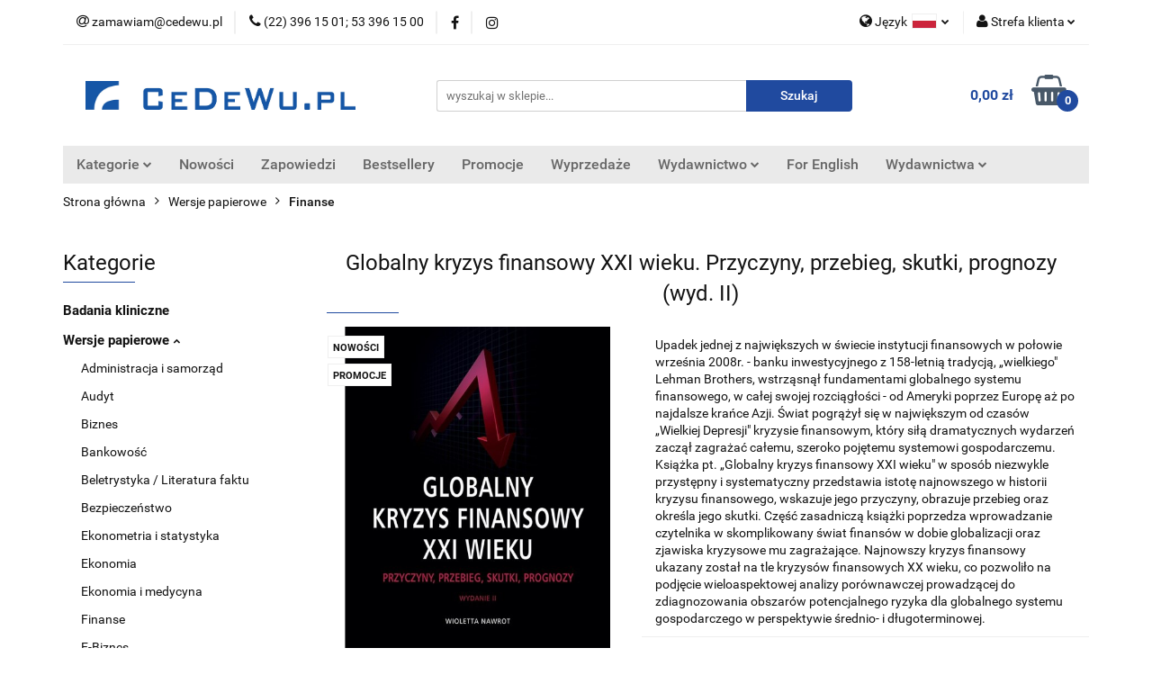

--- FILE ---
content_type: text/html; charset=utf-8
request_url: https://cedewu.pl/Globalny-kryzys-finansowy-XXI-wieku-Przyczyny-przebieg-skutki-prognozy-wyd-II-p3364
body_size: 30166
content:
<!DOCTYPE html>
<html lang="pl" currency="PLN"  class=" ">
	<head>
		<meta http-equiv="Content-Type" content="text/html; charset=UTF-8" />
		<meta name="description" content="Globalny kryzys finansowy XXI wieku. Przyczyny, przebieg, skutki, prognozy (wyd. II) Upadek jednej z największych w świecie instytucji finansowych w połowie września 2008r. - banku inwestycyjnego z 158-letnią tradycją, „wielkiego&amp;quot; Lehman Brothers, ws">
		<meta name="keywords" content="książki, ksiazki, ksiazka, księgarnia, ksiazki online, darmowe ksiazki, pdf, pdfy, płatności on-line,  ksiegarnia, szybko, promocja, nowości, podreczniki, sprzedaż, sprzedaz, informatyka, bestseler, znizka, wydawnictwo naukowe, lista wydawnictw naukowych">
					<meta name="generator" content="Sky-Shop">
						<meta name="author" content="CeDeWu - działa na oprogramowaniu sklepów internetowych Sky-Shop.pl">
		<meta name="viewport" content="width=device-width, initial-scale=1.0">
		<meta name="skin_id" content="universal">
		<meta property="og:title" content="Globalny kryzys finansowy XXI wieku. Przyczyny, przebieg, skutki, prognozy (wyd. II) &gt; Wydawnictwo Cedewu - Księgarnia CeDeWu.pl">
		<meta property="og:description" content="Globalny kryzys finansowy XXI wieku. Przyczyny, przebieg, skutki, prognozy (wyd. II) Upadek jednej z największych w świecie instytucji finansowych w połowie września 2008r. - banku inwestycyjnego z 158-letnią tradycją, „wielkiego&amp;quot; Lehman Brothers, ws">
					<meta property="og:image" content="https://cedewu.pl/images/cedewu/2000-3000/Globalny-kryzys-finansowy-I-wieku-Przyczyny-przebieg-skutki-prognozy-wyd-II_%5B2858%5D_568.jpg">
			<meta property="og:image:type" content="image/jpeg">
			<meta property="og:image:width" content="568">
			<meta property="og:image:height" content="808">
			<link rel="image_src" href="https://cedewu.pl/images/cedewu/2000-3000/Globalny-kryzys-finansowy-I-wieku-Przyczyny-przebieg-skutki-prognozy-wyd-II_%5B2858%5D_568.jpg">
							<link rel="shortcut icon" href="/upload/cedewu/favicon.ico">
									<link rel="next" href="https://cedewu.pl/Globalny-kryzys-finansowy-XXI-wieku-Przyczyny-przebieg-skutki-prognozy-wyd-II-p3364/pa/2#scr">
							<link rel="canonical" href="https://cedewu.pl/Globalny-kryzys-finansowy-XXI-wieku-Przyczyny-przebieg-skutki-prognozy-wyd-II-p3364">
						<title>Globalny kryzys finansowy XXI wieku. Przyczyny, przebieg, skutki, prognozy (wyd. II) &gt; Wydawnictwo Cedewu - Księgarnia CeDeWu.pl</title>
		<!-- Google tag (gtag.js) --> <script async src="https://www.googletagmanager.com/gtag/js?id=UA-252345397-1"></script> <script> window.dataLayer = window.dataLayer || []; function gtag(){dataLayer.push(arguments);} gtag('js', new Date()); gtag('config', 'UA-252345397-1'); </script>

				



<!-- edrone -->



	
        <script>
        const getCookie = (name) => {
            const pair = document.cookie.split('; ').find(x => x.startsWith(name+'='))
            if (pair) {
                return JSON.parse(pair.split('=')[1])
            }
        }

        const ccCookie = getCookie('cc_cookie')

        window.dataLayer = window.dataLayer || [];
        function gtag(){dataLayer.push(arguments);}

        gtag('consent', 'default', {
            'ad_storage': 'denied',
            'analytics_storage': 'denied',
            'ad_user_data': 'denied',
            'ad_personalization':  'denied',
            'security_storage': 'denied',
            'personalization_storage': 'denied',
            'functionality_storage': 'denied',
            wait_for_update: 500
        });

        // --- MICROSOFT ---
        window.uetq = window.uetq || [];
        window.uetq.push('consent', 'default', {
            'ad_storage': 'denied'
        });

        if (ccCookie) {
            gtag('consent', 'update', {
                'ad_storage': ccCookie.categories.includes('marketing') ? 'granted' : 'denied',
                'analytics_storage': ccCookie.categories.includes('analytics') ? 'granted' : 'denied',
                'ad_user_data': ccCookie.categories.includes('marketing') ? 'granted' : 'denied',
                'ad_personalization':  ccCookie.categories.includes('marketing') ? 'granted' : 'denied',
                'security_storage': 'granted',
                'personalization_storage': 'granted',
                'functionality_storage': 'granted'
            });

            // --- MICROSOFT ---
            window.uetq.push('consent', 'update', {
                'ad_storage': ccCookie.categories.includes('marketing') ? 'granted' : 'denied'
            });
        }

    </script>
        <script async src="https://www.googletagmanager.com/gtag/js?id=G-SQC4QP5D6M"></script>
    <script>
        window.dataLayer = window.dataLayer || [];
        function gtag(){dataLayer.push(arguments);}
        gtag('js', new Date());

        gtag('config', 'G-SQC4QP5D6M');
    </script>
	
<script type="text/plain" data-cookiecategory="marketing">
    gtag('config', 'AW-11036263582');
                gtag('event', 'view_item', {
            'value': parseFloat('49.50'),            'items': [{
                'id': '3364',
                'google_business_vertical': 'retail'
            }]
        });
    </script>


	<script>
		var GA_4_PRODUCTS_DATA =  [{"item_id":3364,"item_brand":"CeDeWu","item_category":"Finanse"}] ;
			</script>







		<script type="text/javascript">

			function imageLoaded(element, target = "prev") {
				let siblingElement;
				if (target === "prev") {
					siblingElement = element.previousElementSibling;
				} else if (target === "link") {
					siblingElement = element.parentElement.previousElementSibling;
				}
				if (siblingElement && (siblingElement.classList.contains("fa") || siblingElement.classList.contains("icon-refresh"))) {
					siblingElement.style.display = "none";
				}
			}
			</script>

        
		<link rel="stylesheet" href="/view/new/userContent/cedewu/style.css?v=669">
		<style>
.product-of-the-day.mod-product-of-the-day-1 .special-offer-box .special-offer-box-content .carousel .availability,
.product-of-the-day.mod-product-of-the-day-1 .special-offer-box .special-offer-box-content .carousel .counter,
.product-card.mod-product-card-2 .product-price .product-promotion-counter
{display: none !important;}
</style>
		
		<script src="/view/new/scheme/public/_common/js/libs/promise/promise.min.js"></script>
		<script src="/view/new/scheme/public/_common/js/libs/jquery/jquery.min.js"></script>
		<script src="/view/new/scheme/public/_common/js/libs/angularjs/angularjs.min.js"></script>
	</head>
	<body 		  data-coupon-codes-active="1"
		  data-free-delivery-info-active="0"
		  data-generate-pdf-config="PRODUCT_AND_CART"
		  data-hide-price="0"
		  data-is-user-logged-id="0"
		  data-loyalty-points-active="0"
		  data-cart-simple-info-quantity="0"
		  data-cart-simple-info-price="0,00 zł"
		  data-base="PLN"
		  data-used="PLN|zł"
		  data-rates="'PLN':1"
		  data-decimal-hide="0"
		  data-decimal=","
		  data-thousand=""
		   data-js-hash="de4f3bc741"		  data-gtag-events="true" data-gtag-id="G-SQC4QP5D6M"		  		  class="core_popUpWindow 		  		  		  		  "
		  data-popup-message="<p>Informujemy, że w dniach 2.01-5.01.2026 księgarnia stacjonarna (<span>ul. Żurawia 47/49 00-680 Warszawa) będzie nieczynna (inwentaryzacja). Zamówienia internetowe przyjmujemy non-stop. Zamówienia zostaną zrealizowane 7.01.2025 r.</span></p>"data-popup-delay="4" 		  		  		  		  data-hurt-price-type=""
		  data-hurt-price-text=""
		  		  data-tax="23"
	>
		<style>





element.style {
}



.products-list-page.mod-products-list-page-4 .product-tile .product-desc .product-name {
    display: block;
    display: -webkit-box;
    font-size: 12px;
    line-height: 1.4;
    -webkit-box-orient: vertical;
    overflow: hidden;
    text-overflow: ellipsis;
    margin: 11px 0 0;
    max-height: 44.8px;
    color: rgba(19, 19, 19, 0.8);
}

.products-list.mod-products-list-2 .product-tile .product-desc .product-name {
    display: block;
    display: -webkit-box;
    font-size: 12px;
    line-height: 1.4;
    -webkit-box-orient: vertical;
    overflow: hidden;
    text-overflow: ellipsis;
    margin: 11px 0 0;
    max-height: 44.8px;
    color: rgba(19, 19, 19, 0.8);
}

.products-slider.mod-products-slider-2 .product-tile .product-desc .product-name {
    display: block;
    display: -webkit-box;
    font-size: 12px;
    line-height: 1.4;
    -webkit-box-orient: vertical;
    overflow: hidden;
    text-overflow: ellipsis;
    margin: 11px 0 0;
    max-height: 44.8px;
    color: rgba(19, 19, 19, 0.8);
}

.product-of-the-day.mod-product-of-the-day-1 .product-tile .product-desc .product-name {
    display: block;
    display: -webkit-box;
    font-size: 12px;
    line-height: 1.4;
    -webkit-box-orient: vertical;
    overflow: hidden;
    text-overflow: ellipsis;
    margin: 11px 0 0;
    max-height: 44.8px;
    color: rgba(19, 19, 19, 0.8);
}













</style>
		
					
<!-- Google Tag Manager (noscript) -->
<noscript>
    <iframe src="https://www.googletagmanager.com/ns.html?id=G-SQC4QP5D6M"
                  height="0" width="0" style="display:none;visibility:hidden"></iframe>
</noscript>
<!-- End Google Tag Manager (noscript) -->
		


<div id="aria-live" role="alert" aria-live="assertive" class="sr-only">&nbsp;</div>
<main class="skyshop-container" data-ng-app="SkyShopModule">
		

<div data-ng-controller="CartCtrl" data-ng-init="init({type: 'QUICK_CART', turnOffSales: 0})">
		
<md-sidenav ng-cloak md-component-id="mobile-cart" class="md-sidenav-right position-fixed" sidenav-swipe>
    <md-content layout-padding="">
        <div class="dropdown dropdown-quick-cart">
            
  <ul data-ng-if="data.cartSelected || data.hidePrice" class="quick-cart-products-wrapper products">
    <li data-ng-if="!data.cartSelected.items.length" class="quick-cart-empty-wrapper">
      <div class="quick-cart-empty-title">
        Koszyk jest pusty
      </div>
    </li>
    <li data-ng-if="data.cartSelected.items.length && item.type !== 'GRATIS_PRODUCT'" class="quick-cart-products__item" data-nosnippet data-ng-repeat="item in data.cartSelected.items track by item.id">
      <div class="container-fluid">
        <div class="row product">
          <div>
            <button data-ng-click="openProductPage(item.product)" data-ng-disabled="isApiPending">
              <img class="product-image"
                   data-ng-srcset="[{[item.product.photo.url]}] 125w"
                   sizes="(max-width: 1200px) 125px, 125px"
                   data-ng-src="[{[item.product.photo.url]}]"
                   alt="[{[item.product.name]}]"/>
            </button>
          </div>
          <div>
            <button data-ng-click="openProductPage(item.product)" data-ng-disabled="isApiPending">
              <span class="product-name" data-ng-bind="item.product.name"></span>
            </button>
            <span class="product-total">
            <span data-ng-bind="item.quantity"></span> x <span data-ng-bind-html="item.unitPriceSummary | priceFormat:''"></span>
          </span>
          </div>
          <div>
            <i class="close-shape"
               is-disabled="isApiPending"
               remove-list-item
               parent-selector-to-remove="'li'"
               collapse-animation="true"
               click="deleteCartItem(item.id)"></i>
          </div>
        </div>
      </div>
    </li>
  </ul>
  <div data-ng-if="data.cartSelected || data.hidePrice" class="quick-cart-products-actions">
    <div class="quick-cart-products-actions__summary">
      <div data-ng-if="cartFinalDiscountByFreeDelivery() || (data.cartFreeDelivery && data.cartFreeDelivery.status !== data.cartFreeDeliveryStatuses.NOT_AVAILABLE)" class="quick-cart-products-actions__summary-delivery">
        <div data-ng-if="!cartFinalDiscountByFreeDelivery()  && data.cartFreeDelivery.missingAmount > 0" class="summary-element cart-is-free-shipment">
          <span>Do bezpłatnej dostawy brakuje</span>
          <span data-ng-bind-html="data.cartFreeDelivery | priceFormat: ''">-,--</span>
        </div>
        <div data-ng-if="cartFinalDiscountByFreeDelivery() || data.cartFreeDelivery.missingAmount <= 0" class="summary-element free-shipment-wrapper">
          <i class="fa fa-truck"></i>
          <span class="value-upper free-shipment-info">Darmowa dostawa!</span>
        </div>
        <div>
        </div>
      </div>

      <div class="quick-cart-products-actions__summary-total-price">
        <span>Suma </span>
        <span data-ng-if="!data.hidePrice" class="value" data-ng-bind-html="data.cartSelected.priceSummary | priceFormat:'':true">0,00 zł</span>
        <span data-ng-if="data.hidePrice" class="hide-price-text"></span>
      </div>
            <div class="quick-cart-products-actions__summary-discount-info" data-ng-if="data.cartSelected.priceSummary.final.gross != data.cartSelected.priceSummary.base.gross">
        <small>Cena uwzględnia rabaty</small>
      </div>
    </div>
    <button data-ng-disabled="isApiPending" type="button" class="btn btn-primary btn-block" data-ng-click="goToCart()">
      Realizuj zamówienie
    </button>
  </div>
  <!--googleon: all-->
        </div>
    </md-content>
</md-sidenav>		<header id="header" class="mod-header-3 ">
				
<section class="mobile-search">
  <span class="title">Szukaj</span>
  <i class="close-shape"></i>
    <form method="GET" action="/category/#top">
      <div class="row">
        <div class="mobile-search-input-wrapper clearbox">
          <input class="input-field " type="text" name="q" product-per-page="4" value="" placeholder="wyszukaj w sklepie..." autocomplete="off"  />
          <i class="clearbox_button"></i>
                  </div>
        <div class="mobile-search-btn-wrapper">
          <input type="submit" value="Szukaj" class="btn btn-primary btn-block">
        </div>
      </div>
          </form>
</section>
		<div class="header_inner_wrapper">
			
			<section class="top_bar">
				<div class="sky-container">
					<div class="top_bar_inner_wrapper">
						<div class="top_bar_item left">
							
<div class="top_bar_item_list_wrapper">
  <ul class="top_bar_item_list">
        <li data-type="email" class="top_bar_item_list_item hidden-on-mobile" id="top_bar_item_list_item_email">
                  <a href="mailto:zamawiam@cedewu.pl">
            <div class="top_bar_item_list_item_icon" id="top_bar_item_list_item_email_icon">
              <span class="helper-icon">
                <i class="fa fa-at"></i>
              </span>
            </div>
            <span class="helper-text">
              zamawiam@cedewu.pl
            </span>
          </a>
                  </li>
              <li data-type="phone" class="top_bar_item_list_item hidden-on-mobile" id="top_bar_item_list_item_phone">
                      <a href="tel:(22) 396 15 01; 53 396 15 00">
              <div class="top_bar_item_list_item_icon" id="top_bar_item_list_item_phone_icon">
                <span class="helper-icon">
                  <i class="fa fa-phone"></i>
                </span>
              </div>
              <span class="helper-text">
                (22) 396 15 01; 53 396 15 00
              </span>
            </a>
                </li>
                      <li data-type="social-sm_facebook" class="top_bar_item_list_item top_bar_item_list_item_social_media hidden-on-mobile" ng-non-bindable>
            <a href="https://pl-pl.facebook.com/CeDeWupl-182262515173520/" rel="nofollow" target="_blank">
                <div class="top_bar_item_list_item_social_media">
                                    <span class="top_bar_item_list_item_social_media_icon" id="top_bar_item_list_item_social_media_icon_fb">
                    <i class="fa fa-facebook"></i>
                  </span>
                                  </div>
            </a>
        </li>
                        <li data-type="social-sm_instagram" class="top_bar_item_list_item top_bar_item_list_item_social_media hidden-on-mobile" ng-non-bindable>
            <a href="https://www.instagram.com/wydawnictwo_cedewu/" rel="nofollow" target="_blank">
                <div class="top_bar_item_list_item_social_media">
                                    <span class="top_bar_item_list_item_social_media_icon" id="top_bar_item_list_item_social_media_icon_ig">
                    <i class="fa fa-instagram"></i>
                  </span>
                                  </div>
            </a>
        </li>
                                                                                                                                  <li id="mobile-open-contact" class="top_bar_item_list_item top_bar_item_list_item_contact hidden-on-desktop">
          <a href="#">
            <div class="top_bar_item_list_item_item_social_envelope_icon">
              <span class="helper-icon">
                <i class="fa fa-envelope"></i>
              </span>
              <span class="helper-arrow">
                <i class="fa fa-chevron-down"></i>
              </span>
            </div>
          </a>
      </li>
      </ul>
</div>						</div>
						<div class="top_bar_item right">
							
<div class="top_bar_item_list_wrapper">
    <ul class="top_bar_item_list">
                    <li class="top_bar_item_list_item language">
                <div class="top_bar_item_list_item_language_icon">
                    <span class="helper-icon">
                        <i class="fa fa-globe"></i>
                    </span>
                    <span class="helper-text">
                        Język
                    </span> 
                    <img src="/view/new/img/ico_lang/pl.png" class="icon-language-flag" alt="">
                    <span class="helper-arrow">
                        <i class="fa fa-chevron-down"></i>
                    </span>
                </div>
                <div class="dropdown">
                    <ul>
                                                                                    <li class="">
                                    <a href="/Globalny-kryzys-finansowy-XXI-wieku-Przyczyny-przebieg-skutki-prognozy-wyd-II-p3364/s_lang/pl">Polski <img src="/view/new/img/ico_lang/pl.png" class="icon-language-flag small" alt="Polski"></a>
                                </li>
                                                                                                                <li class="">
                                    <a href="/Globalny-kryzys-finansowy-XXI-wieku-Przyczyny-przebieg-skutki-prognozy-wyd-II-p3364/s_lang/en">English <img src="/view/new/img/ico_lang/en.png" class="icon-language-flag small" alt="English"></a>
                                </li>
                                                                        </ul>
                </div>
            </li>
                        <li class="top_bar_item_list_item user-menu">
            
  <div class="header_top_bar_social_user_icon">
    <span class="helper-icon">
      <i class="fa fa-user"></i>
    </span>
          <span class="hidden-on-mobile">
        Strefa klienta
      </span>
      <span class="helper-arrow">
        <i class="fa fa-chevron-down"></i>      </span> 
  </div>
  <div class="dropdown">
    <ul>
      <li>
        <a href="/login/">Zaloguj się</a>
      </li>
      <li>
        <a href="/register/">Zarejestruj się</a>
      </li>
            <li>
        <a href="/ticket/add/" rel="nofollow">Dodaj zgłoszenie</a>
      </li>
            <li>
        <a href="#" data-cc="c-settings" rel="nofollow">Zgody cookies</a>
      </li>
          </ul>
  </div>
        </li>
                    <li  data-ng-click="openMobileCart($event)" data-ng-mouseenter="loadMobileCart()" class="top_bar_item_list_item quick-cart  hidden-on-desktop ">
                <div class="top_bar_item_list_item_cart_icon">
                    <span class="helper-icon">
                        <i class="fa fa-shopping-basket"></i>
                    </span>
                    <span class="helper-text">
                        Koszyk
                    </span>
                    <span class="helper-text-amount">
                        <span class="helper-cart-left-bracket">(</span>
                        <span data-ng-bind="data.cartAmount">0</span>
                        <span class="helper-cart-right-bracket">)</span>
                    </span>
                    <span class="helper-arrow">
                        <i class="fa fa-chevron-down"></i>
                    </span>
                </div>
                                <div data-ng-if="data.initCartAmount" class="dropdown dropdown-quick-cart">
                    
  <ul data-ng-if="data.cartSelected || data.hidePrice" class="quick-cart-products-wrapper products">
    <li data-ng-if="!data.cartSelected.items.length" class="quick-cart-empty-wrapper">
      <div class="quick-cart-empty-title">
        Koszyk jest pusty
      </div>
    </li>
    <li data-ng-if="data.cartSelected.items.length && item.type !== 'GRATIS_PRODUCT'" class="quick-cart-products__item" data-nosnippet data-ng-repeat="item in data.cartSelected.items track by item.id">
      <div class="container-fluid">
        <div class="row product">
          <div>
            <button data-ng-click="openProductPage(item.product)" data-ng-disabled="isApiPending">
              <img class="product-image"
                   data-ng-srcset="[{[item.product.photo.url]}] 125w"
                   sizes="(max-width: 1200px) 125px, 125px"
                   data-ng-src="[{[item.product.photo.url]}]"
                   alt="[{[item.product.name]}]"/>
            </button>
          </div>
          <div>
            <button data-ng-click="openProductPage(item.product)" data-ng-disabled="isApiPending">
              <span class="product-name" data-ng-bind="item.product.name"></span>
            </button>
            <span class="product-total">
            <span data-ng-bind="item.quantity"></span> x <span data-ng-bind-html="item.unitPriceSummary | priceFormat:''"></span>
          </span>
          </div>
          <div>
            <i class="close-shape"
               is-disabled="isApiPending"
               remove-list-item
               parent-selector-to-remove="'li'"
               collapse-animation="true"
               click="deleteCartItem(item.id)"></i>
          </div>
        </div>
      </div>
    </li>
  </ul>
  <div data-ng-if="data.cartSelected || data.hidePrice" class="quick-cart-products-actions">
    <div class="quick-cart-products-actions__summary">
      <div data-ng-if="cartFinalDiscountByFreeDelivery() || (data.cartFreeDelivery && data.cartFreeDelivery.status !== data.cartFreeDeliveryStatuses.NOT_AVAILABLE)" class="quick-cart-products-actions__summary-delivery">
        <div data-ng-if="!cartFinalDiscountByFreeDelivery()  && data.cartFreeDelivery.missingAmount > 0" class="summary-element cart-is-free-shipment">
          <span>Do bezpłatnej dostawy brakuje</span>
          <span data-ng-bind-html="data.cartFreeDelivery | priceFormat: ''">-,--</span>
        </div>
        <div data-ng-if="cartFinalDiscountByFreeDelivery() || data.cartFreeDelivery.missingAmount <= 0" class="summary-element free-shipment-wrapper">
          <i class="fa fa-truck"></i>
          <span class="value-upper free-shipment-info">Darmowa dostawa!</span>
        </div>
        <div>
        </div>
      </div>

      <div class="quick-cart-products-actions__summary-total-price">
        <span>Suma </span>
        <span data-ng-if="!data.hidePrice" class="value" data-ng-bind-html="data.cartSelected.priceSummary | priceFormat:'':true">0,00 zł</span>
        <span data-ng-if="data.hidePrice" class="hide-price-text"></span>
      </div>
            <div class="quick-cart-products-actions__summary-discount-info" data-ng-if="data.cartSelected.priceSummary.final.gross != data.cartSelected.priceSummary.base.gross">
        <small>Cena uwzględnia rabaty</small>
      </div>
    </div>
    <button data-ng-disabled="isApiPending" type="button" class="btn btn-primary btn-block" data-ng-click="goToCart()">
      Realizuj zamówienie
    </button>
  </div>
  <!--googleon: all-->
                </div>
                            </li>
            </ul>
</div>
						</div>
					</div>
				</div>
			</section>
			<section class="header_middle_content">
				<div class="sky-container">
					<div class="header_middle_content_inner_wrapper">
						<a href="/" class="header_middle_content_logo">
							<img src="/upload/cedewu/logos//Cedewu-LOGO-duy%281%29.jpg" data-src-old-browser="" alt=" CeDeWu " />
						</a>
						<ul class="mobile-actions">
							<li id="mobile-open-search">
								<i class="fa fa-search"></i>
							</li>
							<li id="mobile-open-menu">
								<i class="fa fa-bars"></i>
							</li>
						</ul>
						<div class="header_middle_content_searchbox search-box ">
							<form method="GET" action="/category/#top">
								<div class="header_middle_content_searchbox_input_wrapper">
									<input cy-data="headerSearch" class="input-field " type="text" name="q" value="" placeholder="wyszukaj w sklepie..." autocomplete="off"  />
																	</div>
								<div class="header_middle_content_searchbox_button_wrapper">
									<input type="submit" value="Szukaj" class="btn btn-primary btn-block">
																	</div>
							</form>
						</div>
												
<div cy-data="headerCart" class="header_middle_content_quick_cart_wrapper quick-cart">
  <a data-ng-click="openMobileCart($event)" data-ng-mouseenter="loadMobileCart()" href="/cart/" class="header_middle_content_quick_cart" rel="nofollow">
    <div class="header_middle_content_quick_cart_price price"><span data-ng-bind-html="data.cartPriceSummary | priceFormat:'':false:'final':'0,00 zł'">0,00 zł</span></div>
    <i class="fa fa-shopping-basket"></i>
    <div class="header_middle_content_quick_cart_counter counter"><span data-ng-bind="data.cartAmount">0</span></div>
  </a>
    <div ng-cloak data-ng-if="data.initCartAmount" class="dropdown dropdown-quick-cart">
    
  <ul data-ng-if="data.cartSelected || data.hidePrice" class="quick-cart-products-wrapper products">
    <li data-ng-if="!data.cartSelected.items.length" class="quick-cart-empty-wrapper">
      <div class="quick-cart-empty-title">
        Koszyk jest pusty
      </div>
    </li>
    <li data-ng-if="data.cartSelected.items.length && item.type !== 'GRATIS_PRODUCT'" class="quick-cart-products__item" data-nosnippet data-ng-repeat="item in data.cartSelected.items track by item.id">
      <div class="container-fluid">
        <div class="row product">
          <div>
            <button data-ng-click="openProductPage(item.product)" data-ng-disabled="isApiPending">
              <img class="product-image"
                   data-ng-srcset="[{[item.product.photo.url]}] 125w"
                   sizes="(max-width: 1200px) 125px, 125px"
                   data-ng-src="[{[item.product.photo.url]}]"
                   alt="[{[item.product.name]}]"/>
            </button>
          </div>
          <div>
            <button data-ng-click="openProductPage(item.product)" data-ng-disabled="isApiPending">
              <span class="product-name" data-ng-bind="item.product.name"></span>
            </button>
            <span class="product-total">
            <span data-ng-bind="item.quantity"></span> x <span data-ng-bind-html="item.unitPriceSummary | priceFormat:''"></span>
          </span>
          </div>
          <div>
            <i class="close-shape"
               is-disabled="isApiPending"
               remove-list-item
               parent-selector-to-remove="'li'"
               collapse-animation="true"
               click="deleteCartItem(item.id)"></i>
          </div>
        </div>
      </div>
    </li>
  </ul>
  <div data-ng-if="data.cartSelected || data.hidePrice" class="quick-cart-products-actions">
    <div class="quick-cart-products-actions__summary">
      <div data-ng-if="cartFinalDiscountByFreeDelivery() || (data.cartFreeDelivery && data.cartFreeDelivery.status !== data.cartFreeDeliveryStatuses.NOT_AVAILABLE)" class="quick-cart-products-actions__summary-delivery">
        <div data-ng-if="!cartFinalDiscountByFreeDelivery()  && data.cartFreeDelivery.missingAmount > 0" class="summary-element cart-is-free-shipment">
          <span>Do bezpłatnej dostawy brakuje</span>
          <span data-ng-bind-html="data.cartFreeDelivery | priceFormat: ''">-,--</span>
        </div>
        <div data-ng-if="cartFinalDiscountByFreeDelivery() || data.cartFreeDelivery.missingAmount <= 0" class="summary-element free-shipment-wrapper">
          <i class="fa fa-truck"></i>
          <span class="value-upper free-shipment-info">Darmowa dostawa!</span>
        </div>
        <div>
        </div>
      </div>

      <div class="quick-cart-products-actions__summary-total-price">
        <span>Suma </span>
        <span data-ng-if="!data.hidePrice" class="value" data-ng-bind-html="data.cartSelected.priceSummary | priceFormat:'':true">0,00 zł</span>
        <span data-ng-if="data.hidePrice" class="hide-price-text"></span>
      </div>
            <div class="quick-cart-products-actions__summary-discount-info" data-ng-if="data.cartSelected.priceSummary.final.gross != data.cartSelected.priceSummary.base.gross">
        <small>Cena uwzględnia rabaty</small>
      </div>
    </div>
    <button data-ng-disabled="isApiPending" type="button" class="btn btn-primary btn-block" data-ng-click="goToCart()">
      Realizuj zamówienie
    </button>
  </div>
  <!--googleon: all-->
  </div>
  
</div>											</div>
				</div>
			</section>
			<section class="menu-wrapper">
				<div class="sky-container">
					<div class="menu menu-calculate smart-menu" data-action="inline">
						<ul class="header_bottom_content_list">
							
    <li class="header_bottom_content_list_item full-width ">
              <a class="header_bottom_content_list_item_anchor">
              Kategorie
        <span class="helper-arrow">
          <i class="fa fa-chevron-down"></i>
        </span>
      </a>
      <div class="dropdown">
        <div class="row">
                                    <div class="col-xs-12 col-sm-4 col-md-3">
                <div class="cat-title ">
                  <a href="/Badania-kliniczne-c129">Badania kliniczne</a>
                </div>
                              </div>
                          <div class="col-xs-12 col-sm-4 col-md-3">
                <div class="cat-title more">
                  <a href="/Wersje-papierowe-c27">Wersje papierowe</a>
                </div>
                                  <ul class="header_bottom_content_list_dropdown">
                                          <li class="header_bottom_content_list_dropdown_item">
                        <a href="/Administracja-i-samorzad-c39">Administracja i samorząd</a>
                      </li>
                                          <li class="header_bottom_content_list_dropdown_item">
                        <a href="/Audyt-c92">Audyt</a>
                      </li>
                                          <li class="header_bottom_content_list_dropdown_item">
                        <a href="/Biznes-c28">Biznes</a>
                      </li>
                                          <li class="header_bottom_content_list_dropdown_item">
                        <a href="/Bankowosc-c29">Bankowość</a>
                      </li>
                                          <li class="header_bottom_content_list_dropdown_item">
                        <a href="/Beletrystyka-Literatura-faktu-c86">Beletrystyka / Literatura faktu</a>
                      </li>
                                          <li class="header_bottom_content_list_dropdown_item">
                        <a href="/Bezpieczenstwo-c176">Bezpieczeństwo</a>
                      </li>
                                          <li class="header_bottom_content_list_dropdown_item">
                        <a href="/Ekonometria-i-statystyka-c47">Ekonometria i statystyka</a>
                      </li>
                                          <li class="header_bottom_content_list_dropdown_item">
                        <a href="/Ekonomia-c38">Ekonomia</a>
                      </li>
                                          <li class="header_bottom_content_list_dropdown_item">
                        <a href="/Ekonomia-i-medycyna-c42">Ekonomia i medycyna</a>
                      </li>
                                          <li class="header_bottom_content_list_dropdown_item">
                        <a href="/Finanse-c30">Finanse</a>
                      </li>
                                          <li class="header_bottom_content_list_dropdown_item">
                        <a href="/E-Biznes-c54">E-Biznes</a>
                      </li>
                                          <li class="header_bottom_content_list_dropdown_item">
                        <a href="/Finanse-osobiste-c43">Finanse osobiste</a>
                      </li>
                                          <li class="header_bottom_content_list_dropdown_item">
                        <a href="/Gospodarka-c32">Gospodarka</a>
                      </li>
                                          <li class="header_bottom_content_list_dropdown_item">
                        <a href="/Handel-miedzynarodowy-c45">Handel międzynarodowy</a>
                      </li>
                                          <li class="header_bottom_content_list_dropdown_item">
                        <a href="/HR-c48">HR</a>
                      </li>
                                          <li class="header_bottom_content_list_dropdown_item">
                        <a href="/Informatyka-c114">Informatyka</a>
                      </li>
                                          <li class="header_bottom_content_list_dropdown_item">
                        <a href="/Jakosc-i-innowacje-c52">Jakość i innowacje</a>
                      </li>
                                          <li class="header_bottom_content_list_dropdown_item">
                        <a href="/Logistyka-c50">Logistyka</a>
                      </li>
                                          <li class="header_bottom_content_list_dropdown_item">
                        <a href="/Marketing-c31">Marketing</a>
                      </li>
                                          <li class="header_bottom_content_list_dropdown_item">
                        <a href="/Nieruchomosci-c40">Nieruchomości</a>
                      </li>
                                          <li class="header_bottom_content_list_dropdown_item">
                        <a href="/Ochrona-srodowiska-c37">Ochrona środowiska</a>
                      </li>
                                          <li class="header_bottom_content_list_dropdown_item">
                        <a href="/Pedagogika-c84">Pedagogika</a>
                      </li>
                                          <li class="header_bottom_content_list_dropdown_item">
                        <a href="/Podreczniki-c177">Podręczniki</a>
                      </li>
                                          <li class="header_bottom_content_list_dropdown_item">
                        <a href="/Poradniki-c41">Poradniki</a>
                      </li>
                                          <li class="header_bottom_content_list_dropdown_item">
                        <a href="/PR-c112">PR</a>
                      </li>
                                          <li class="header_bottom_content_list_dropdown_item">
                        <a href="/Prawo-c53">Prawo</a>
                      </li>
                                          <li class="header_bottom_content_list_dropdown_item">
                        <a href="/Psychologia-c55">Psychologia</a>
                      </li>
                                          <li class="header_bottom_content_list_dropdown_item">
                        <a href="/Rachunkowosc-c36">Rachunkowość</a>
                      </li>
                                          <li class="header_bottom_content_list_dropdown_item">
                        <a href="/Rozwoj-osobisty-c113">Rozwój osobisty</a>
                      </li>
                                          <li class="header_bottom_content_list_dropdown_item">
                        <a href="/Rynek-kapitalowy-c35">Rynek kapitałowy</a>
                      </li>
                                          <li class="header_bottom_content_list_dropdown_item">
                        <a href="/Socjologia-c34">Socjologia</a>
                      </li>
                                          <li class="header_bottom_content_list_dropdown_item">
                        <a href="/Spoleczenstwo-c58">Społeczeństwo</a>
                      </li>
                                          <li class="header_bottom_content_list_dropdown_item">
                        <a href="/Sztuczna-inteligencja-AI-c123">Sztuczna inteligencja (AI)</a>
                      </li>
                                          <li class="header_bottom_content_list_dropdown_item">
                        <a href="/Turystyka-c51">Turystyka</a>
                      </li>
                                          <li class="header_bottom_content_list_dropdown_item">
                        <a href="/Ubezpieczenia-c46">Ubezpieczenia</a>
                      </li>
                                          <li class="header_bottom_content_list_dropdown_item">
                        <a href="/Unia-Europejska-c49">Unia Europejska</a>
                      </li>
                                          <li class="header_bottom_content_list_dropdown_item">
                        <a href="/Zarzadzanie-c33">Zarządzanie</a>
                      </li>
                                          <li class="header_bottom_content_list_dropdown_item">
                        <a href="/Zdrowie-c111">Zdrowie</a>
                      </li>
                                      </ul>
                              </div>
                          <div class="col-xs-12 col-sm-4 col-md-3">
                <div class="cat-title more">
                  <a href="/Wersje-E-book-c59">Wersje E-book</a>
                </div>
                                  <ul class="header_bottom_content_list_dropdown">
                                          <li class="header_bottom_content_list_dropdown_item">
                        <a href="/Administracja-i-samorzad-c66">Administracja i samorząd</a>
                      </li>
                                          <li class="header_bottom_content_list_dropdown_item">
                        <a href="/Bankowosc-c60">Bankowość</a>
                      </li>
                                          <li class="header_bottom_content_list_dropdown_item">
                        <a href="/Biznes-c166">Biznes</a>
                      </li>
                                          <li class="header_bottom_content_list_dropdown_item">
                        <a href="/Ekonomia-c163">Ekonomia</a>
                      </li>
                                          <li class="header_bottom_content_list_dropdown_item">
                        <a href="/Ekonomia-i-medycyna-c171">Ekonomia i medycyna</a>
                      </li>
                                          <li class="header_bottom_content_list_dropdown_item">
                        <a href="/Finanse-c65">Finanse</a>
                      </li>
                                          <li class="header_bottom_content_list_dropdown_item">
                        <a href="/Finanse-osobiste-c172">Finanse osobiste</a>
                      </li>
                                          <li class="header_bottom_content_list_dropdown_item">
                        <a href="/Gospodarka-c61">Gospodarka</a>
                      </li>
                                          <li class="header_bottom_content_list_dropdown_item">
                        <a href="/Handel-miedzynarodowy-c168">Handel międzynarodowy</a>
                      </li>
                                          <li class="header_bottom_content_list_dropdown_item">
                        <a href="/HR-c165">HR</a>
                      </li>
                                          <li class="header_bottom_content_list_dropdown_item">
                        <a href="/Jakosc-i-innowacje-c64">Jakość i innowacje</a>
                      </li>
                                          <li class="header_bottom_content_list_dropdown_item">
                        <a href="/Marketing-c67">Marketing</a>
                      </li>
                                          <li class="header_bottom_content_list_dropdown_item">
                        <a href="/Nieruchomosci-c169">Nieruchomości</a>
                      </li>
                                          <li class="header_bottom_content_list_dropdown_item">
                        <a href="/Ochrona-srodowiska-c170">Ochrona środowiska</a>
                      </li>
                                          <li class="header_bottom_content_list_dropdown_item">
                        <a href="/Prawo-c174">Prawo</a>
                      </li>
                                          <li class="header_bottom_content_list_dropdown_item">
                        <a href="/Rachunkowosc-c164">Rachunkowość</a>
                      </li>
                                          <li class="header_bottom_content_list_dropdown_item">
                        <a href="/Rynek-kapitalowy-c63">Rynek kapitałowy</a>
                      </li>
                                          <li class="header_bottom_content_list_dropdown_item">
                        <a href="/Socjologia-c173">Socjologia</a>
                      </li>
                                          <li class="header_bottom_content_list_dropdown_item">
                        <a href="/Ubezpieczenia-c62">Ubezpieczenia</a>
                      </li>
                                          <li class="header_bottom_content_list_dropdown_item">
                        <a href="/Unia-Europejska-c167">Unia Europejska</a>
                      </li>
                                          <li class="header_bottom_content_list_dropdown_item">
                        <a href="/Zarzadzanie-c162">Zarządzanie</a>
                      </li>
                                      </ul>
                              </div>
                          <div class="col-xs-12 col-sm-4 col-md-3">
                <div class="cat-title ">
                  <a href="/Bezplatne-e-booki-c73">Bezpłatne e-booki</a>
                </div>
                              </div>
                          <div class="col-xs-12 col-sm-4 col-md-3">
                <div class="cat-title ">
                  <a href="/Zapowiedzi-c95">Zapowiedzi</a>
                </div>
                              </div>
                          <div class="col-xs-12 col-sm-4 col-md-3">
                <div class="cat-title ">
                  <a href="/For-English-c88">For English</a>
                </div>
                              </div>
                              </div>
      </div>
    </li>
        
          <li class="header_bottom_content_list_dropdown_item">
      <a class="header_bottom_content_list_item_anchor" href="/category/c/new" >
        Nowości
      </a>
    </li>
  
          <li class="header_bottom_content_list_dropdown_item">
      <a class="header_bottom_content_list_item_anchor" href="https://cedewu.pl/Zapowiedzi-c95" >
        Zapowiedzi
      </a>
    </li>
  
          <li class="header_bottom_content_list_dropdown_item">
      <a class="header_bottom_content_list_item_anchor" href="/category/c/bestseller" >
        Bestsellery
      </a>
    </li>
  
          <li class="header_bottom_content_list_dropdown_item">
      <a class="header_bottom_content_list_item_anchor" href="/category/c/promotion" >
        Promocje
      </a>
    </li>
  
          <li class="header_bottom_content_list_dropdown_item">
      <a class="header_bottom_content_list_item_anchor" href="/category/c/saleout" >
        Wyprzedaże
      </a>
    </li>
  
      <li class="header_bottom_content_list_item single-category ">
              <a class="header_bottom_content_list_item_anchor" href="#">
              Wydawnictwo
        <span class="helper-arrow">
          <i class="fa fa-chevron-down"></i>
        </span>
      </a>
      <div class="dropdown">
        <div class="row">
          <div class="col-xs-12">
            <ul>
                              <li>
                                      <a href="http://cedewu.mysky-shop.pl/news/n/53/O-nas" >O nas</a>
                                  </li>
                              <li>
                                      <a href="http://cedewu.mysky-shop.pl/news/n/144/Dla-autorow" >Dla autorów</a>
                                  </li>
                              <li>
                                      <a href="http://cedewu.mysky-shop.pl/news/n/145/Wspolpraca" >Współpraca</a>
                                  </li>
                              <li>
                                      <a href="/news/n/215/Katalogi-wydawnicze">Katalogi wydawnicze</a>
                                  </li>
                              <li>
                                      <a href="http://cedewu.mysky-shop.pl/news/n/209/Partnerzy" >Partnerzy</a>
                                  </li>
                          </ul>
          </div>
        </div>
      </div>
    </li>
      
          <li class="header_bottom_content_list_dropdown_item">
      <a class="header_bottom_content_list_item_anchor" href="https://cedewu.pl/For-English-c88" >
        For English
      </a>
    </li>
  
      <li class="header_bottom_content_list_item single-category ">
              <a class="header_bottom_content_list_item_anchor" href="#">
              Wydawnictwa
        <span class="helper-arrow">
          <i class="fa fa-chevron-down"></i>
        </span>
      </a>
      <div class="dropdown">
        <div class="row">
          <div class="col-xs-12">
            <ul>
                              <li>
                                      <a href="https://cedewu.pl/Wersje-papierowe-c27" >Cedewu</a>
                                  </li>
                              <li>
                                      <a href="https://cedewu.pl/Helion/pr/26" >Helion</a>
                                  </li>
                              <li>
                                      <a href="https://cedewu.pl/OnePress/pr/25" >OnePress</a>
                                  </li>
                              <li>
                                      <a href="https://cedewu.pl/Sensus/pr/28" >Sensus</a>
                                  </li>
                              <li>
                                      <a href="https://cedewu.pl/Septem/pr/27" >Septem</a>
                                  </li>
                              <li>
                                      <a href="http://cedewu.pl/Difin/pr/24" >Difin</a>
                                  </li>
                              <li>
                                      <a href="http://cedewu.pl/category/?q=MT+Biznes#top" >MT Biznes</a>
                                  </li>
                              <li>
                                      <a href="http://cedewu.pl/category/?q=Laurum#top" >Laurum</a>
                                  </li>
                          </ul>
          </div>
        </div>
      </div>
    </li>
      
							<li class="hamburger ">
								<a href="#">
									<i class="fa fa-bars"></i>
								</a>
								<div class="dropdown">
									<div class="row">
										<div class="col-xs-12 smart-menu">
											<ul class="hambureger-elements"></ul>
										</div>
									</div>
								</div>
							</li>
						</ul>
					</div>
				</div>
			</section>
			<section id="sticky-header" data-sticky="no">
				<div class="sky-container">
					
<div class="sticky-header__wrapper">
    <a href="/" class="sticky-header_content__logo">
        <img src="/upload/cedewu/logos//Cedewu-LOGO-duy%281%29.jpg" data-src-old-browser="" alt=" CeDeWu " />
    </a>
    <section class="sticky-header_content__menu smart-menu" data-action="inline">
         <ul class="sticky-header_content__menu_list">
            
    <li class="header_bottom_content_list_item full-width ">
              <a class="header_bottom_content_list_item_anchor">
              Kategorie
        <span class="helper-arrow">
          <i class="fa fa-chevron-down"></i>
        </span>
      </a>
      <div class="dropdown">
        <div class="row">
                                    <div class="col-xs-12 col-sm-4 col-md-3">
                <div class="cat-title ">
                  <a href="/Badania-kliniczne-c129">Badania kliniczne</a>
                </div>
                              </div>
                          <div class="col-xs-12 col-sm-4 col-md-3">
                <div class="cat-title more">
                  <a href="/Wersje-papierowe-c27">Wersje papierowe</a>
                </div>
                                  <ul class="header_bottom_content_list_dropdown">
                                          <li class="header_bottom_content_list_dropdown_item">
                        <a href="/Administracja-i-samorzad-c39">Administracja i samorząd</a>
                      </li>
                                          <li class="header_bottom_content_list_dropdown_item">
                        <a href="/Audyt-c92">Audyt</a>
                      </li>
                                          <li class="header_bottom_content_list_dropdown_item">
                        <a href="/Biznes-c28">Biznes</a>
                      </li>
                                          <li class="header_bottom_content_list_dropdown_item">
                        <a href="/Bankowosc-c29">Bankowość</a>
                      </li>
                                          <li class="header_bottom_content_list_dropdown_item">
                        <a href="/Beletrystyka-Literatura-faktu-c86">Beletrystyka / Literatura faktu</a>
                      </li>
                                          <li class="header_bottom_content_list_dropdown_item">
                        <a href="/Bezpieczenstwo-c176">Bezpieczeństwo</a>
                      </li>
                                          <li class="header_bottom_content_list_dropdown_item">
                        <a href="/Ekonometria-i-statystyka-c47">Ekonometria i statystyka</a>
                      </li>
                                          <li class="header_bottom_content_list_dropdown_item">
                        <a href="/Ekonomia-c38">Ekonomia</a>
                      </li>
                                          <li class="header_bottom_content_list_dropdown_item">
                        <a href="/Ekonomia-i-medycyna-c42">Ekonomia i medycyna</a>
                      </li>
                                          <li class="header_bottom_content_list_dropdown_item">
                        <a href="/Finanse-c30">Finanse</a>
                      </li>
                                          <li class="header_bottom_content_list_dropdown_item">
                        <a href="/E-Biznes-c54">E-Biznes</a>
                      </li>
                                          <li class="header_bottom_content_list_dropdown_item">
                        <a href="/Finanse-osobiste-c43">Finanse osobiste</a>
                      </li>
                                          <li class="header_bottom_content_list_dropdown_item">
                        <a href="/Gospodarka-c32">Gospodarka</a>
                      </li>
                                          <li class="header_bottom_content_list_dropdown_item">
                        <a href="/Handel-miedzynarodowy-c45">Handel międzynarodowy</a>
                      </li>
                                          <li class="header_bottom_content_list_dropdown_item">
                        <a href="/HR-c48">HR</a>
                      </li>
                                          <li class="header_bottom_content_list_dropdown_item">
                        <a href="/Informatyka-c114">Informatyka</a>
                      </li>
                                          <li class="header_bottom_content_list_dropdown_item">
                        <a href="/Jakosc-i-innowacje-c52">Jakość i innowacje</a>
                      </li>
                                          <li class="header_bottom_content_list_dropdown_item">
                        <a href="/Logistyka-c50">Logistyka</a>
                      </li>
                                          <li class="header_bottom_content_list_dropdown_item">
                        <a href="/Marketing-c31">Marketing</a>
                      </li>
                                          <li class="header_bottom_content_list_dropdown_item">
                        <a href="/Nieruchomosci-c40">Nieruchomości</a>
                      </li>
                                          <li class="header_bottom_content_list_dropdown_item">
                        <a href="/Ochrona-srodowiska-c37">Ochrona środowiska</a>
                      </li>
                                          <li class="header_bottom_content_list_dropdown_item">
                        <a href="/Pedagogika-c84">Pedagogika</a>
                      </li>
                                          <li class="header_bottom_content_list_dropdown_item">
                        <a href="/Podreczniki-c177">Podręczniki</a>
                      </li>
                                          <li class="header_bottom_content_list_dropdown_item">
                        <a href="/Poradniki-c41">Poradniki</a>
                      </li>
                                          <li class="header_bottom_content_list_dropdown_item">
                        <a href="/PR-c112">PR</a>
                      </li>
                                          <li class="header_bottom_content_list_dropdown_item">
                        <a href="/Prawo-c53">Prawo</a>
                      </li>
                                          <li class="header_bottom_content_list_dropdown_item">
                        <a href="/Psychologia-c55">Psychologia</a>
                      </li>
                                          <li class="header_bottom_content_list_dropdown_item">
                        <a href="/Rachunkowosc-c36">Rachunkowość</a>
                      </li>
                                          <li class="header_bottom_content_list_dropdown_item">
                        <a href="/Rozwoj-osobisty-c113">Rozwój osobisty</a>
                      </li>
                                          <li class="header_bottom_content_list_dropdown_item">
                        <a href="/Rynek-kapitalowy-c35">Rynek kapitałowy</a>
                      </li>
                                          <li class="header_bottom_content_list_dropdown_item">
                        <a href="/Socjologia-c34">Socjologia</a>
                      </li>
                                          <li class="header_bottom_content_list_dropdown_item">
                        <a href="/Spoleczenstwo-c58">Społeczeństwo</a>
                      </li>
                                          <li class="header_bottom_content_list_dropdown_item">
                        <a href="/Sztuczna-inteligencja-AI-c123">Sztuczna inteligencja (AI)</a>
                      </li>
                                          <li class="header_bottom_content_list_dropdown_item">
                        <a href="/Turystyka-c51">Turystyka</a>
                      </li>
                                          <li class="header_bottom_content_list_dropdown_item">
                        <a href="/Ubezpieczenia-c46">Ubezpieczenia</a>
                      </li>
                                          <li class="header_bottom_content_list_dropdown_item">
                        <a href="/Unia-Europejska-c49">Unia Europejska</a>
                      </li>
                                          <li class="header_bottom_content_list_dropdown_item">
                        <a href="/Zarzadzanie-c33">Zarządzanie</a>
                      </li>
                                          <li class="header_bottom_content_list_dropdown_item">
                        <a href="/Zdrowie-c111">Zdrowie</a>
                      </li>
                                      </ul>
                              </div>
                          <div class="col-xs-12 col-sm-4 col-md-3">
                <div class="cat-title more">
                  <a href="/Wersje-E-book-c59">Wersje E-book</a>
                </div>
                                  <ul class="header_bottom_content_list_dropdown">
                                          <li class="header_bottom_content_list_dropdown_item">
                        <a href="/Administracja-i-samorzad-c66">Administracja i samorząd</a>
                      </li>
                                          <li class="header_bottom_content_list_dropdown_item">
                        <a href="/Bankowosc-c60">Bankowość</a>
                      </li>
                                          <li class="header_bottom_content_list_dropdown_item">
                        <a href="/Biznes-c166">Biznes</a>
                      </li>
                                          <li class="header_bottom_content_list_dropdown_item">
                        <a href="/Ekonomia-c163">Ekonomia</a>
                      </li>
                                          <li class="header_bottom_content_list_dropdown_item">
                        <a href="/Ekonomia-i-medycyna-c171">Ekonomia i medycyna</a>
                      </li>
                                          <li class="header_bottom_content_list_dropdown_item">
                        <a href="/Finanse-c65">Finanse</a>
                      </li>
                                          <li class="header_bottom_content_list_dropdown_item">
                        <a href="/Finanse-osobiste-c172">Finanse osobiste</a>
                      </li>
                                          <li class="header_bottom_content_list_dropdown_item">
                        <a href="/Gospodarka-c61">Gospodarka</a>
                      </li>
                                          <li class="header_bottom_content_list_dropdown_item">
                        <a href="/Handel-miedzynarodowy-c168">Handel międzynarodowy</a>
                      </li>
                                          <li class="header_bottom_content_list_dropdown_item">
                        <a href="/HR-c165">HR</a>
                      </li>
                                          <li class="header_bottom_content_list_dropdown_item">
                        <a href="/Jakosc-i-innowacje-c64">Jakość i innowacje</a>
                      </li>
                                          <li class="header_bottom_content_list_dropdown_item">
                        <a href="/Marketing-c67">Marketing</a>
                      </li>
                                          <li class="header_bottom_content_list_dropdown_item">
                        <a href="/Nieruchomosci-c169">Nieruchomości</a>
                      </li>
                                          <li class="header_bottom_content_list_dropdown_item">
                        <a href="/Ochrona-srodowiska-c170">Ochrona środowiska</a>
                      </li>
                                          <li class="header_bottom_content_list_dropdown_item">
                        <a href="/Prawo-c174">Prawo</a>
                      </li>
                                          <li class="header_bottom_content_list_dropdown_item">
                        <a href="/Rachunkowosc-c164">Rachunkowość</a>
                      </li>
                                          <li class="header_bottom_content_list_dropdown_item">
                        <a href="/Rynek-kapitalowy-c63">Rynek kapitałowy</a>
                      </li>
                                          <li class="header_bottom_content_list_dropdown_item">
                        <a href="/Socjologia-c173">Socjologia</a>
                      </li>
                                          <li class="header_bottom_content_list_dropdown_item">
                        <a href="/Ubezpieczenia-c62">Ubezpieczenia</a>
                      </li>
                                          <li class="header_bottom_content_list_dropdown_item">
                        <a href="/Unia-Europejska-c167">Unia Europejska</a>
                      </li>
                                          <li class="header_bottom_content_list_dropdown_item">
                        <a href="/Zarzadzanie-c162">Zarządzanie</a>
                      </li>
                                      </ul>
                              </div>
                          <div class="col-xs-12 col-sm-4 col-md-3">
                <div class="cat-title ">
                  <a href="/Bezplatne-e-booki-c73">Bezpłatne e-booki</a>
                </div>
                              </div>
                          <div class="col-xs-12 col-sm-4 col-md-3">
                <div class="cat-title ">
                  <a href="/Zapowiedzi-c95">Zapowiedzi</a>
                </div>
                              </div>
                          <div class="col-xs-12 col-sm-4 col-md-3">
                <div class="cat-title ">
                  <a href="/For-English-c88">For English</a>
                </div>
                              </div>
                              </div>
      </div>
    </li>
        
          <li class="header_bottom_content_list_dropdown_item">
      <a class="header_bottom_content_list_item_anchor" href="/category/c/new" >
        Nowości
      </a>
    </li>
  
          <li class="header_bottom_content_list_dropdown_item">
      <a class="header_bottom_content_list_item_anchor" href="https://cedewu.pl/Zapowiedzi-c95" >
        Zapowiedzi
      </a>
    </li>
  
          <li class="header_bottom_content_list_dropdown_item">
      <a class="header_bottom_content_list_item_anchor" href="/category/c/bestseller" >
        Bestsellery
      </a>
    </li>
  
          <li class="header_bottom_content_list_dropdown_item">
      <a class="header_bottom_content_list_item_anchor" href="/category/c/promotion" >
        Promocje
      </a>
    </li>
  
          <li class="header_bottom_content_list_dropdown_item">
      <a class="header_bottom_content_list_item_anchor" href="/category/c/saleout" >
        Wyprzedaże
      </a>
    </li>
  
      <li class="header_bottom_content_list_item single-category ">
              <a class="header_bottom_content_list_item_anchor" href="#">
              Wydawnictwo
        <span class="helper-arrow">
          <i class="fa fa-chevron-down"></i>
        </span>
      </a>
      <div class="dropdown">
        <div class="row">
          <div class="col-xs-12">
            <ul>
                              <li>
                                      <a href="http://cedewu.mysky-shop.pl/news/n/53/O-nas" >O nas</a>
                                  </li>
                              <li>
                                      <a href="http://cedewu.mysky-shop.pl/news/n/144/Dla-autorow" >Dla autorów</a>
                                  </li>
                              <li>
                                      <a href="http://cedewu.mysky-shop.pl/news/n/145/Wspolpraca" >Współpraca</a>
                                  </li>
                              <li>
                                      <a href="/news/n/215/Katalogi-wydawnicze">Katalogi wydawnicze</a>
                                  </li>
                              <li>
                                      <a href="http://cedewu.mysky-shop.pl/news/n/209/Partnerzy" >Partnerzy</a>
                                  </li>
                          </ul>
          </div>
        </div>
      </div>
    </li>
      
          <li class="header_bottom_content_list_dropdown_item">
      <a class="header_bottom_content_list_item_anchor" href="https://cedewu.pl/For-English-c88" >
        For English
      </a>
    </li>
  
      <li class="header_bottom_content_list_item single-category ">
              <a class="header_bottom_content_list_item_anchor" href="#">
              Wydawnictwa
        <span class="helper-arrow">
          <i class="fa fa-chevron-down"></i>
        </span>
      </a>
      <div class="dropdown">
        <div class="row">
          <div class="col-xs-12">
            <ul>
                              <li>
                                      <a href="https://cedewu.pl/Wersje-papierowe-c27" >Cedewu</a>
                                  </li>
                              <li>
                                      <a href="https://cedewu.pl/Helion/pr/26" >Helion</a>
                                  </li>
                              <li>
                                      <a href="https://cedewu.pl/OnePress/pr/25" >OnePress</a>
                                  </li>
                              <li>
                                      <a href="https://cedewu.pl/Sensus/pr/28" >Sensus</a>
                                  </li>
                              <li>
                                      <a href="https://cedewu.pl/Septem/pr/27" >Septem</a>
                                  </li>
                              <li>
                                      <a href="http://cedewu.pl/Difin/pr/24" >Difin</a>
                                  </li>
                              <li>
                                      <a href="http://cedewu.pl/category/?q=MT+Biznes#top" >MT Biznes</a>
                                  </li>
                              <li>
                                      <a href="http://cedewu.pl/category/?q=Laurum#top" >Laurum</a>
                                  </li>
                          </ul>
          </div>
        </div>
      </div>
    </li>
      
             <li class="hamburger  sticky-hamburger">
                                        <a href="#">
                                            <i class="fa fa-bars"></i>
                                        </a>
                                        <div class="dropdown">
                                            <div class="row">
                                                <div class="col-xs-12 smart-menu">
                                                    <ul class="hambureger-elements"></ul>
                                                </div>
                                            </div>
                                        </div>
                                    </li>
         </ul>
    </section>
    <section class="sticky-header_content__nav">
        
<div class="inline_nav">
    <ul class="inline_nav_list">
        <li class="inline_nav_list_item search">
            <span class="helper-icon">
                <i class="fa fa-search"></i>
            </span>
            
<div class="search_dropdown dropdown">
    <form method="GET" action="/category/#top">
        <div class="search_dropdown_inner_wrapper search-input">
            <div class="search_dropdown_input_wrapper">
                <input
                                                class="input-field " type="text" name="q" value="" placeholder="wyszukaj w sklepie..." autocomplete="off">
                            </div>
            <div class="search_dropdown_button_wrapper">
                <input type="submit" value="Szukaj" class="btn btn-primary btn-block">
            </div>
        </div>
            </form>
</div>
                    </li>
                <li class="inline_nav_list_item">
            <span class="helper-icon">
                <i class="fa fa-globe"></i>
            </span>
            <div class="dropdown">
                <ul>
                                                                        <li class="">
                                <a href="/Globalny-kryzys-finansowy-XXI-wieku-Przyczyny-przebieg-skutki-prognozy-wyd-II-p3364/s_lang/pl">Polski <img src="/view/new/img/ico_lang/pl.png" class="icon-language-flag small" alt="Polski"></a>
                            </li>
                                                                                                <li class="">
                                <a href="/Globalny-kryzys-finansowy-XXI-wieku-Przyczyny-przebieg-skutki-prognozy-wyd-II-p3364/s_lang/en">English <img src="/view/new/img/ico_lang/en.png" class="icon-language-flag small" alt="English"></a>
                            </li>
                                                            </ul>
            </div>
        </li>
                        <li class="inline_nav_list_item">
            
  <div class="header_top_bar_social_user_icon">
    <span class="helper-icon">
      <i class="fa fa-user"></i>
    </span>
          </span> 
  </div>
  <div class="dropdown">
    <ul>
      <li>
        <a href="/login/">Zaloguj się</a>
      </li>
      <li>
        <a href="/register/">Zarejestruj się</a>
      </li>
            <li>
        <a href="/ticket/add/" rel="nofollow">Dodaj zgłoszenie</a>
      </li>
            <li>
        <a href="#" data-cc="c-settings" rel="nofollow">Zgody cookies</a>
      </li>
          </ul>
  </div>
        </li>
                <li ng-cloak class="inline_nav_list_item quick-cart">
            <span class="helper-icon">
                <i class="fa fa-shopping-basket"></i>
            </span>
                        <div data-ng-if="data.initCartAmount" class="dropdown dropdown-quick-cart">
                
  <ul data-ng-if="data.cartSelected || data.hidePrice" class="quick-cart-products-wrapper products">
    <li data-ng-if="!data.cartSelected.items.length" class="quick-cart-empty-wrapper">
      <div class="quick-cart-empty-title">
        Koszyk jest pusty
      </div>
    </li>
    <li data-ng-if="data.cartSelected.items.length && item.type !== 'GRATIS_PRODUCT'" class="quick-cart-products__item" data-nosnippet data-ng-repeat="item in data.cartSelected.items track by item.id">
      <div class="container-fluid">
        <div class="row product">
          <div>
            <button data-ng-click="openProductPage(item.product)" data-ng-disabled="isApiPending">
              <img class="product-image"
                   data-ng-srcset="[{[item.product.photo.url]}] 125w"
                   sizes="(max-width: 1200px) 125px, 125px"
                   data-ng-src="[{[item.product.photo.url]}]"
                   alt="[{[item.product.name]}]"/>
            </button>
          </div>
          <div>
            <button data-ng-click="openProductPage(item.product)" data-ng-disabled="isApiPending">
              <span class="product-name" data-ng-bind="item.product.name"></span>
            </button>
            <span class="product-total">
            <span data-ng-bind="item.quantity"></span> x <span data-ng-bind-html="item.unitPriceSummary | priceFormat:''"></span>
          </span>
          </div>
          <div>
            <i class="close-shape"
               is-disabled="isApiPending"
               remove-list-item
               parent-selector-to-remove="'li'"
               collapse-animation="true"
               click="deleteCartItem(item.id)"></i>
          </div>
        </div>
      </div>
    </li>
  </ul>
  <div data-ng-if="data.cartSelected || data.hidePrice" class="quick-cart-products-actions">
    <div class="quick-cart-products-actions__summary">
      <div data-ng-if="cartFinalDiscountByFreeDelivery() || (data.cartFreeDelivery && data.cartFreeDelivery.status !== data.cartFreeDeliveryStatuses.NOT_AVAILABLE)" class="quick-cart-products-actions__summary-delivery">
        <div data-ng-if="!cartFinalDiscountByFreeDelivery()  && data.cartFreeDelivery.missingAmount > 0" class="summary-element cart-is-free-shipment">
          <span>Do bezpłatnej dostawy brakuje</span>
          <span data-ng-bind-html="data.cartFreeDelivery | priceFormat: ''">-,--</span>
        </div>
        <div data-ng-if="cartFinalDiscountByFreeDelivery() || data.cartFreeDelivery.missingAmount <= 0" class="summary-element free-shipment-wrapper">
          <i class="fa fa-truck"></i>
          <span class="value-upper free-shipment-info">Darmowa dostawa!</span>
        </div>
        <div>
        </div>
      </div>

      <div class="quick-cart-products-actions__summary-total-price">
        <span>Suma </span>
        <span data-ng-if="!data.hidePrice" class="value" data-ng-bind-html="data.cartSelected.priceSummary | priceFormat:'':true">0,00 zł</span>
        <span data-ng-if="data.hidePrice" class="hide-price-text"></span>
      </div>
            <div class="quick-cart-products-actions__summary-discount-info" data-ng-if="data.cartSelected.priceSummary.final.gross != data.cartSelected.priceSummary.base.gross">
        <small>Cena uwzględnia rabaty</small>
      </div>
    </div>
    <button data-ng-disabled="isApiPending" type="button" class="btn btn-primary btn-block" data-ng-click="goToCart()">
      Realizuj zamówienie
    </button>
  </div>
  <!--googleon: all-->
            </div>
                    </li>
            </ul>
</div>
    </section>
</div>

				</div>
			</section>
		</div>
	</header>
</div>
		

  <section class="breadcrumbs breadcrumbs--mobile-hidden mod-breadcrumbs-5">
    <div class="breadcrumbs-outer full-width">
      <div class="container-fluid">
        <div class="breadcrumbs-wrapper">
          <ul>
                          <li>
                                  <a href="/">
                                <span>
                  Strona główna
                </span>
                                  </a>
                              </li>
                          <li>
                                  <a href="/Wersje-papierowe-c27">
                                <span>
                  Wersje papierowe
                </span>
                                  </a>
                              </li>
                          <li>
                                  <a href="/Finanse-c30">
                                <span>
                  Finanse
                </span>
                                  </a>
                              </li>
                      </ul>
        </div>
      </div>
    </div>
    
<script type="application/ld+json">
  {
    "@context": "http://schema.org",
    "@type": "BreadcrumbList",
    "itemListElement": [
            {
        "@type": "ListItem",
        "position": 1,
        "item": {
          "@id": "/",
          "name": "Strona główna"
        }
      }
                  ,{
        "@type": "ListItem",
        "position": 2,
        "item": {
          "@id": "/Wersje-papierowe-c27",
          "name": "Wersje papierowe"
        }
      }
                  ,{
        "@type": "ListItem",
        "position": 3,
        "item": {
          "@id": "/Finanse-c30",
          "name": "Finanse"
        }
      }
                ]
  }
</script>
  </section>
		

<section class="product-card mod-product-card-2">
  <div class="container-fluid core_loadCard">
    <div class="row">
      <div class="col-md-3 left-parameters">
        <section class="heading inside to-left heading-products-list-filters">
          <ul>
            <li>
              <span class="title">Kategorie</span>
            </li>
          </ul>
        </section>
        <aside class="column-left dropdowns">
          <div class="row">
    				<div class="col-md-12">
              <div class="categories dropdowns">
                
<ul class="" style="">
      <li>
      <a href="/Badania-kliniczne-c129" title="Badania kliniczne" class=" ">
      	Badania kliniczne       </a>
          </li>
      <li>
      <a href="/Wersje-papierowe-c27" title="Wersje papierowe" class="revert rolldown">
      	Wersje papierowe <i class="fa fa-chevron-down"></i>      </a>
              
<ul class="active" style="display:block;">
      <li>
      <a href="/Administracja-i-samorzad-c39" title="Administracja i samorząd" class=" ">
      	Administracja i samorząd       </a>
          </li>
      <li>
      <a href="/Audyt-c92" title="Audyt" class=" ">
      	Audyt       </a>
          </li>
      <li>
      <a href="/Biznes-c28" title="Biznes" class=" ">
      	Biznes       </a>
          </li>
      <li>
      <a href="/Bankowosc-c29" title="Bankowość" class=" ">
      	Bankowość       </a>
          </li>
      <li>
      <a href="/Beletrystyka-Literatura-faktu-c86" title="Beletrystyka / Literatura faktu" class=" ">
      	Beletrystyka / Literatura faktu       </a>
          </li>
      <li>
      <a href="/Bezpieczenstwo-c176" title="Bezpieczeństwo" class=" ">
      	Bezpieczeństwo       </a>
          </li>
      <li>
      <a href="/Ekonometria-i-statystyka-c47" title="Ekonometria i statystyka" class=" ">
      	Ekonometria i statystyka       </a>
          </li>
      <li>
      <a href="/Ekonomia-c38" title="Ekonomia" class=" ">
      	Ekonomia       </a>
          </li>
      <li>
      <a href="/Ekonomia-i-medycyna-c42" title="Ekonomia i medycyna" class=" ">
      	Ekonomia i medycyna       </a>
          </li>
      <li>
      <a href="/Finanse-c30" title="Finanse" class="revert ">
      	Finanse       </a>
          </li>
      <li>
      <a href="/E-Biznes-c54" title="E-Biznes" class=" ">
      	E-Biznes       </a>
          </li>
      <li>
      <a href="/Finanse-osobiste-c43" title="Finanse osobiste" class=" ">
      	Finanse osobiste       </a>
          </li>
      <li>
      <a href="/Gospodarka-c32" title="Gospodarka" class=" ">
      	Gospodarka       </a>
          </li>
      <li>
      <a href="/Handel-miedzynarodowy-c45" title="Handel międzynarodowy" class=" ">
      	Handel międzynarodowy       </a>
          </li>
      <li>
      <a href="/HR-c48" title="HR" class=" ">
      	HR       </a>
          </li>
      <li>
      <a href="/Informatyka-c114" title="Informatyka" class=" ">
      	Informatyka       </a>
          </li>
      <li>
      <a href="/Jakosc-i-innowacje-c52" title="Jakość i innowacje" class=" ">
      	Jakość i innowacje       </a>
          </li>
      <li>
      <a href="/Logistyka-c50" title="Logistyka" class=" ">
      	Logistyka       </a>
          </li>
      <li>
      <a href="/Marketing-c31" title="Marketing" class=" ">
      	Marketing       </a>
          </li>
      <li>
      <a href="/Nieruchomosci-c40" title="Nieruchomości" class=" ">
      	Nieruchomości       </a>
          </li>
      <li>
      <a href="/Ochrona-srodowiska-c37" title="Ochrona środowiska" class=" ">
      	Ochrona środowiska       </a>
          </li>
      <li>
      <a href="/Pedagogika-c84" title="Pedagogika" class=" ">
      	Pedagogika       </a>
          </li>
      <li>
      <a href="/Podreczniki-c177" title="Podręczniki" class=" ">
      	Podręczniki       </a>
          </li>
      <li>
      <a href="/Poradniki-c41" title="Poradniki" class=" ">
      	Poradniki       </a>
          </li>
      <li>
      <a href="/PR-c112" title="PR" class=" ">
      	PR       </a>
          </li>
      <li>
      <a href="/Prawo-c53" title="Prawo" class=" ">
      	Prawo       </a>
          </li>
      <li>
      <a href="/Psychologia-c55" title="Psychologia" class=" ">
      	Psychologia       </a>
          </li>
      <li>
      <a href="/Rachunkowosc-c36" title="Rachunkowość" class=" ">
      	Rachunkowość       </a>
          </li>
      <li>
      <a href="/Rozwoj-osobisty-c113" title="Rozwój osobisty" class=" ">
      	Rozwój osobisty       </a>
          </li>
      <li>
      <a href="/Rynek-kapitalowy-c35" title="Rynek kapitałowy" class=" ">
      	Rynek kapitałowy       </a>
          </li>
      <li>
      <a href="/Socjologia-c34" title="Socjologia" class=" ">
      	Socjologia       </a>
          </li>
      <li>
      <a href="/Spoleczenstwo-c58" title="Społeczeństwo" class=" ">
      	Społeczeństwo       </a>
          </li>
      <li>
      <a href="/Sztuczna-inteligencja-AI-c123" title="Sztuczna inteligencja (AI)" class=" ">
      	Sztuczna inteligencja (AI)       </a>
          </li>
      <li>
      <a href="/Turystyka-c51" title="Turystyka" class=" ">
      	Turystyka       </a>
          </li>
      <li>
      <a href="/Ubezpieczenia-c46" title="Ubezpieczenia" class=" ">
      	Ubezpieczenia       </a>
          </li>
      <li>
      <a href="/Unia-Europejska-c49" title="Unia Europejska" class=" ">
      	Unia Europejska       </a>
          </li>
      <li>
      <a href="/Zarzadzanie-c33" title="Zarządzanie" class=" ">
      	Zarządzanie       </a>
          </li>
      <li>
      <a href="/Zdrowie-c111" title="Zdrowie" class=" ">
      	Zdrowie       </a>
          </li>
  </ul>
          </li>
      <li>
      <a href="/Wersje-E-book-c59" title="Wersje E-book" class=" rolldown">
      	Wersje E-book <i class="fa fa-chevron-down"></i>      </a>
              
<ul class="" style="">
      <li>
      <a href="/Administracja-i-samorzad-c66" title="Administracja i samorząd" class=" ">
      	Administracja i samorząd       </a>
          </li>
      <li>
      <a href="/Bankowosc-c60" title="Bankowość" class=" ">
      	Bankowość       </a>
          </li>
      <li>
      <a href="/Biznes-c166" title="Biznes" class=" ">
      	Biznes       </a>
          </li>
      <li>
      <a href="/Ekonomia-c163" title="Ekonomia" class=" ">
      	Ekonomia       </a>
          </li>
      <li>
      <a href="/Ekonomia-i-medycyna-c171" title="Ekonomia i medycyna" class=" ">
      	Ekonomia i medycyna       </a>
          </li>
      <li>
      <a href="/Finanse-c65" title="Finanse" class=" ">
      	Finanse       </a>
          </li>
      <li>
      <a href="/Finanse-osobiste-c172" title="Finanse osobiste" class=" ">
      	Finanse osobiste       </a>
          </li>
      <li>
      <a href="/Gospodarka-c61" title="Gospodarka" class=" ">
      	Gospodarka       </a>
          </li>
      <li>
      <a href="/Handel-miedzynarodowy-c168" title="Handel międzynarodowy" class=" ">
      	Handel międzynarodowy       </a>
          </li>
      <li>
      <a href="/HR-c165" title="HR" class=" ">
      	HR       </a>
          </li>
      <li>
      <a href="/Jakosc-i-innowacje-c64" title="Jakość i innowacje" class=" ">
      	Jakość i innowacje       </a>
          </li>
      <li>
      <a href="/Marketing-c67" title="Marketing" class=" ">
      	Marketing       </a>
          </li>
      <li>
      <a href="/Nieruchomosci-c169" title="Nieruchomości" class=" ">
      	Nieruchomości       </a>
          </li>
      <li>
      <a href="/Ochrona-srodowiska-c170" title="Ochrona środowiska" class=" ">
      	Ochrona środowiska       </a>
          </li>
      <li>
      <a href="/Prawo-c174" title="Prawo" class=" ">
      	Prawo       </a>
          </li>
      <li>
      <a href="/Rachunkowosc-c164" title="Rachunkowość" class=" ">
      	Rachunkowość       </a>
          </li>
      <li>
      <a href="/Rynek-kapitalowy-c63" title="Rynek kapitałowy" class=" ">
      	Rynek kapitałowy       </a>
          </li>
      <li>
      <a href="/Socjologia-c173" title="Socjologia" class=" ">
      	Socjologia       </a>
          </li>
      <li>
      <a href="/Ubezpieczenia-c62" title="Ubezpieczenia" class=" ">
      	Ubezpieczenia       </a>
          </li>
      <li>
      <a href="/Unia-Europejska-c167" title="Unia Europejska" class=" ">
      	Unia Europejska       </a>
          </li>
      <li>
      <a href="/Zarzadzanie-c162" title="Zarządzanie" class=" ">
      	Zarządzanie       </a>
          </li>
  </ul>
          </li>
      <li>
      <a href="/Bezplatne-e-booki-c73" title="Bezpłatne e-booki" class=" ">
      	Bezpłatne e-booki       </a>
          </li>
      <li>
      <a href="/Zapowiedzi-c95" title="Zapowiedzi" class=" ">
      	Zapowiedzi       </a>
          </li>
      <li>
      <a href="/For-English-c88" title="For English" class=" ">
      	For English       </a>
          </li>
  </ul>
              </div>
    				</div>
    			</div>
        </aside>
      </div>
      <div class="col-md-9">
        <section class="heading inside to-left">
          <ul>
            <li>
              <h1 class="title">Globalny kryzys finansowy XXI wieku. Przyczyny, przebieg, skutki, prognozy (wyd. II)</h1>
            </li>
          </ul>
        </section>
        <div class="row">
          <div class="col-xxs col-sm-5 col-md-5">
            
<section class="product-gallery">
      <div class="product-labels">
              <div class="label-new">NOWOŚCI</div>
              <div class="label-promotion">PROMOCJE</div>
          </div>
    <div class="carousel product-img">
          <div class="item">
        <i class="fa fa-refresh fa-spin fa-3x fa-fw"></i>
        <img srcset="/images/cedewu/2000-3000/Globalny-kryzys-finansowy-I-wieku-Przyczyny-przebieg-skutki-prognozy-wyd-II_%5B2858%5D_480.jpg 480w, /images/cedewu/2000-3000/Globalny-kryzys-finansowy-I-wieku-Przyczyny-przebieg-skutki-prognozy-wyd-II_%5B2858%5D_780.jpg 780w" sizes="(max-width: 767px) 780px, 480px" src="/images/cedewu/2000-3000/Globalny-kryzys-finansowy-I-wieku-Przyczyny-przebieg-skutki-prognozy-wyd-II_%5B2858%5D_480.jpg" alt="Globalny kryzys finansowy XXI wieku. Przyczyny, przebieg, skutki, prognozy (wyd. II)" title="Globalny kryzys finansowy XXI wieku. Przyczyny, przebieg, skutki, prognozy (wyd. II)" class="vertical"" />
              </div>
      </div>
    <div id="product-full-gallery">
    <div class="preview">
      <div class="carousel full-product-img">
        <div class="item"></div>
      </div>
    </div>
    <div class="menu">
      <div class="close">
        <i class="close-shape"></i>
      </div>
      <div class="carousel full-product-slideshow">
        <div class="item"></div>
      </div>
    </div>
    <div class="product">
      <span></span>
    </div>
  </div>
  <div id="product-single-image">
    <div class="preview">
      <div class="carousel full-product-single-img">
      </div>
    </div>
    <div class="close-panel">
      <div class="close">
        <i class="close-shape"></i>
      </div>
    </div>
  </div>

</section>
          </div>
          <div class="col-xxs col-sm-7 col-md-7">
            
<section class="product-informations" data-id="3364">
  <div class="row">
    <div class="col-xs-6">
      <div class="pull-left">

        <div data-parameter-display="0 "class="hidden" data-parameter-default-value="9788381026680" data-parameter-value="symbol">
            <span class="product-symbol">Symbol:
              <strong data-display-selector>9788381026680</strong>
            </span>
        </div>
      </div>
    </div>
    <div class="col-xs-6">
      <div class="pull-right">
              </div>
    </div>
        <div class="col-xs-12">
      <p class="product-short-description">
        Upadek jednej z największych w świecie instytucji finansowych w połowie września 2008r. - banku inwestycyjnego z 158-letnią tradycją, „wielkiego" Lehman Brothers, wstrząsnął fundamentami globalnego systemu finansowego, w całej swojej rozciągłości - od Ameryki poprzez Europę aż po najdalsze krańce Azji. Świat pogrążył się w największym od czasów „Wielkiej Depresji" kryzysie finansowym, który siłą dramatycznych wydarzeń zaczął zagrażać całemu, szeroko pojętemu systemowi gospodarczemu.
Książka pt. „Globalny kryzys finansowy XXI wieku" w sposób niezwykle przystępny i systematyczny przedstawia istotę najnowszego w historii kryzysu finansowego, wskazuje jego przyczyny, obrazuje przebieg oraz określa jego skutki. Część zasadniczą książki poprzedza wprowadzanie czytelnika w skomplikowany świat finansów w dobie globalizacji oraz zjawiska kryzysowe mu zagrażające. Najnowszy kryzys finansowy ukazany został na tle kryzysów finansowych XX wieku, co pozwoliło na podjęcie wieloaspektowej analizy porównawczej prowadzącej do zdiagnozowania obszarów potencjalnego ryzyka dla globalnego systemu gospodarczego w perspektywie średnio- i długoterminowej.
      </p>
    </div>
      </div>
    <div class="row">
    <div class="col-xs-12">
      <form method="GET" action="#" class="core_cardParamsChange core_cardStocksManage" data-stocks='{"3364":{"groups":[],"stocks":[]}}'>
      <table class="product-parameters">
                                                                                                                                                                        <tr>
          <td>
            <span class="parameter-name">Podtytuł</span>
          </td>
          <td>
            
<span class="text-field">
  Globalny kryzys finansowy XXI wieku. Przyczyny, przebieg, skutki, prognozy (wyd. II)</span>
          </td>
        </tr>
                                <tr>
          <td>
            <span class="parameter-name">Autor</span>
          </td>
          <td>
            
<span class="text-field">
  Wioletta Nawrot</span>
          </td>
        </tr>
                                <tr>
          <td>
            <span class="parameter-name">Rok wydania</span>
          </td>
          <td>
            
<span class="text-field">
  2023</span>
          </td>
        </tr>
                                <tr>
          <td>
            <span class="parameter-name">Oprawa</span>
          </td>
          <td>
            
<span class="text-field">
  Miękka</span>
          </td>
        </tr>
                                <tr>
          <td>
            <span class="parameter-name">Format</span>
          </td>
          <td>
            
<span class="text-field">
  165x235</span>
          </td>
        </tr>
                                <tr>
          <td>
            <span class="parameter-name">Stron</span>
          </td>
          <td>
            
<span class="text-field">
  215</span>
          </td>
        </tr>
                                      </table>
      </form>
    </div>
  </div>
  
  
  <div class="row">
    <div class="col-xs-12">
            <div class="product-price">
                                      <span class="price-normal discount">
                                      <span class="core_priceFormat" data-price="66.00" data-tax="5" data-price-type="">66.00</span>
                                  </span>
                            
                                              
        <span class="price-special">
            <span class="core_priceFormat core_cardPriceSpecial" data-price="49.50" data-price-default="49.50" data-tax="5" data-price-type="|show_type">49.50</span>
        </span>

        
                <span class="hidden core_priceFormat core_cardPriceBeforeDiscount" data-price="0" data-price-default="0" data-tax="0" data-price-type="|show_type"></span>
        
        
                          <div class="product-promotion-counter">
            Do końca promocji pozostało: <span class="core_countDownPromotion" data-countdown="257415"></span>
          </div>
                
      
                                <div class="product_lowest_price">
                <span>Najniższa cena z 30 dni przed promocją:
                                    <div class="product_lowest_price_container">
                    <span class="core_priceFormat" data-price="45.54" data-price-default="45.54" data-price-type="|show_type" data-currency="zł">45.54</span>
                  </div>
                                  </span>
              </div>
                  
      </div>
            <div class="product-add-to-cart">
                <div class="counter-field">
          <div class="row">
            <div class="col-xs-3">
              <button type="button" class="counter-decrease core_counterValueChange" data-type="decrease" disabled>
                <i class="fa fa-minus"></i>
              </button>
            </div>


            <div class="col-xs-6">
              <input class="core_counterValue"
              data-productAmountStatus="hide"
              autocomplete="off"
              -real-min="1"
              value="1"
              data-tick="1"
              data-boxamount="0"
              data-boxrestrict="1"
              data-boxrestrict-whole="false"
              data-min="1"
              data-max="280"
              placeholder="Ilość" />
            </div>
            <div class="col-xs-3">
              <button type="button" class="counter-increase core_counterValueChange" data-type="increase">
                <i class="fa fa-plus"></i>
              </button>
            </div>
          </div>
        </div>
                <span class="units">szt.</span>
                <button type="button" data-ng-controller="ProductCtrl" data-ng-click="addToCart($event)" class="add-to-cart" data-product-id="3364" ng-disabled="isApiPending" data-redirect="0">
          Do koszyka <i class="fa fa-cart-plus"></i>
        </button>
                                      <a href="#" class="add-to-store core_addToStore" data-product-id="3364">
              <i class="fa fa-heart-o"></i> <span>Do przechowalni</span>
            </a>
                        </div>
          </div>
  </div>

  
  
  
  
      
  
          <div class="row z-index-2">
      <div class="col-xxs">
        <table class="product-parameters">

          
                                <tr>
          <td>
            <span class="parameter-name">Wysyłka w ciągu</span>
          </td>
          <td>
            <span class="text-field">24 godziny</span>
          </td>
        </tr>
                                                
      </table>
    </div>
  </div>
        <div class="row">
    <div class="col-xxs">
      <form method="GET" action="#" target="_blank">
        <button type="submit" class="text-field-button" name="pdf"><i class="fa fa-file-pdf-o"></i> Pobierz produkt do PDF</button>
      </form>
    </div>
  </div>
    <div class="row product-parameters-row ">
    <div class="col-xxs">
      <table class="product-parameters">
                <tr data-parameter-display="0" class="hidden" data-parameter-default-value="" data-parameter-value="barcode">
          <td>
            <span class="parameter-name">Kod kreskowy</span>
          </td>
          <td>
            <span data-display-selector class="text-field"></span>
          </td>
        </tr>
                <tr>
          <td>
            <span class="parameter-name">ISBN</span>
          </td>
          <td>
            <span class="text-field">978-83-8102-668-0</span>
          </td>
        </tr>
                <tr data-parameter-display="0" class="hidden" data-parameter-default-value="9788381026680" data-parameter-value="ean">
          <td>
            <span class="parameter-name">EAN</span>
          </td>
          <td>
            <span data-display-selector class="text-field">9788381026680</span>
          </td>
        </tr>
                      </table>
    </div>
  </div>
        </section>
          </div>
                    <div class="clearfix"></div>
          <div class="col-md-12">
            
<section class="product-tabs" id="product-tabs">
  <section class="heading inside">
    <ul class="nav">
      <li class="active" data-rel-tab="description">
        <span class="title">Opis</span>
      </li>
                    <li data-rel-tab="info-1">
          <span class="title">Spis treści</span>
        </li>
                          <li data-rel-tab="info-3">
          <span class="title">Recenzje</span>
        </li>
                                      <li data-rel-tab="comments">
          <span class="title">Opinie i oceny (0)</span>
        </li>
                </ul>
  </section>
  <div class="tab" data-tab="description">
    <div class="tab-content">
      Upadek jednej z największych w świecie instytucji finansowych w połowie września 2008r. - banku inwestycyjnego z 158-letnią tradycją, „wielkiego" Lehman Brothers, wstrząsnął fundamentami globalnego systemu finansowego, w całej swojej rozciągłości - od Ameryki poprzez Europę aż po najdalsze krańce Azji. Świat pogrążył się w największym od czasów „Wielkiej Depresji" kryzysie finansowym, który siłą dramatycznych wydarzeń zaczął zagrażać całemu, szeroko pojętemu systemowi gospodarczemu.<br class="def">
Książka pt. „Globalny kryzys finansowy XXI wieku" w sposób niezwykle przystępny i systematyczny przedstawia istotę najnowszego w historii kryzysu finansowego, wskazuje jego przyczyny, obrazuje przebieg oraz określa jego skutki. Część zasadniczą książki poprzedza wprowadzanie czytelnika w skomplikowany świat finansów w dobie globalizacji oraz zjawiska kryzysowe mu zagrażające. Najnowszy kryzys finansowy ukazany został na tle kryzysów finansowych XX wieku, co pozwoliło na podjęcie wieloaspektowej analizy porównawczej prowadzącej do zdiagnozowania obszarów potencjalnego ryzyka dla globalnego systemu gospodarczego w perspektywie średnio- i długoterminowej. <br class="def">
<br class="def">
Słowa kluczowe: globalny, kryzys, finansowy, nieruchomości, recesja, subprime<br class="def">
<br class="def">
Opracowanie stanowi bogate źródło wiedzy dla szerokiego grona uczestników rynku finansowego, w tym w szczególności dla: kierujących instytucjami finansowymi oraz decydujących o ich strategii, asset managerów, analityków na rynku papierów wartościowych, pracowników banków, funduszy inwestycyjnych, funduszy emerytalnych, towarzystw ubezpieczeniowych, a także przedsiębiorców, którzy stanęli przed perspektywą pewnych utrudnień związanych z zahamowaniem wzrostu w gospodarce światowej. Książka ta może być też bardzo przydatna zarówno dla pracowników naukowych i studentów uczelni ekonomicznych, jak również dla osób niezwiązanych z finansami, które chciałyby zrozumieć niezwykle złożone zależności przyczynowo-skutkowe oraz mechanizmy największego od okresu wielkiej depresji globalnego kryzysu finansowego.<br class="def">
Prof. dr hab. Krzysztof Opolski, Wydział Nauk Ekonomicznych UW
    </div>
  </div>
        <div class="tab tab-hidden" data-tab="info-1">
      <div class="tab-content">
        
<p class="def">Wprowadzenie<br class="def">
<br class="def">
Rozdział 1. Zjawiska kryzysowe na rynkach finansowych<br class="def">
1.1. Przyczyny wrażliwości współczesnego systemu finansowego<br class="def">
1.2. Model kryzysu finansowego Minsky'ego<br class="def">
1.3. Skutki kryzysu finansowego<br class="def">
1.4. Kryzysy finansowe w kontekście historycznym.<br class="def">
<br class="def">
Rozdział 2. Global Financial Crisis 2008<br class="def">
2.1. Pierwsze niepokojące sygnały<br class="def">
2.2. "Gorące" lato 2007<br class="def">
2.3. Preludium do "15 września 2008"<br class="def">
2.4. Lehman Brothers i koniec ery banków inwestycyjnych<br class="def">
2.5. W natłoku wydarzeń można się pogubić - kalendarium kryzysu w podsumowaniu<br class="def">
<br class="def">
Rozdział 3. Przyczyny wybuchu kryzysu finansowego w pierwszej dekadzie XXI wieku<br class="def">
3.1. Przyczyny wybuchu ostatniego kryzysu finansowego w zarysie<br class="def">
3.2. Dynamiczny rozwój rynku nieruchomości w USA jako modelowy "szok"<br class="def">
3.3. Czynniki sprzyjające powstaniu "bańki" nieruchomości w USA oraz prowadzące do jej pęknięcia<br class="def">
3.3.1. Korzystne warunki makroekonomiczne<br class="def">
3.3.2. Zacięta konkurencja na rynku kredytów hipotecznych w USA oraz większa skłonność do ryzyka<br class="def">
3.3.3. Większa dostępność kredytu oraz wzrost zadłużenia hipotecznego <br class="def">
3.3.4. Zagospodarowanie ryzykownej niszy rynkowej subprime mortgages i przyrost kredytów zagrożonych<br class="def">
3.3.5. Niskie standardy segmentu subprime mortgages oraz usankcjonowanie transferu ryzyka kredytowego na rynek papierów wartościowych<br class="def">
3.3.6. Ekspansja innowacyjnych instrumentów i wzrost ryzyka inwestycyjnego<br class="def">
<br class="def">
Rozdział 4. Skutki globalnego kryzysu finansowego<br class="def">
4.1. Skutki kryzysu dla rynków finansowych<br class="def">
4.1.1. Skutki kryzysu dla sektora bankowego i ubezpieczeniowego<br class="def">
4.1.1.1. Straty sektora bankowego i ubezpieczeniowego<br class="def">
4.1.1.2. Przetasowania na rynku instytucji bankowych<br class="def">
4.1.1.3. Potrzeba wzmocnienia bazy kapitałowej banków<br class="def">
4.1.1.4. Utrata zaufania na rynku międzybankowym<br class="def">
4.1.1.5. Delewarowanie w sektorze bankowym w konsekwencji kryzysu <br class="def">
4.1.1.6. Obraz rynku instytucji finansowych po finansowym "tsunami" <br class="def">
4.1.2. Skutki kryzysu dla rynku papierów wartościowych<br class="def">
4.1.2.1. Panika na giełdach papierów wartościowych<br class="def">
4.1.2.2. Zastój w segmencie dłużnych papierów wartościowych<br class="def">
4.1.2.3. Zawieszenie w segmencie instrumentów innowacyjnych<br class="def">
4.1.3. Skutki kryzysu dla funduszy inwestycyjnych i funduszy emerytalnych <br class="def">
4.2. Skutki kryzysu dla gospodarki<br class="def">
4.2.1. Skutki kryzysu w skali mikroekonomicznej<br class="def">
4.2.1.1. Gospodarstwa domowe w obliczu kryzysu finansowego<br class="def">
4.2.1.2. Pogarszające się perspektywy dla przedsiębiorstw<br class="def">
4.2.2. Skutki kryzysu w skali makroekonomicznej <br class="def">
4.2.2. 1. Słabnący rynek pracy oraz spadek konsumpcji <br class="def">
4.2.2.2. Zahamowanie inwestycji w warunkach destabilizacji rynków finansowych <br class="def">
4.2.2.3. Rosnące wydatki rządowe oraz przyrost długu publicznego<br class="def">
4.2.2.4. Osłabienie międzynarodowej aktywności handlowej <br class="def">
4.2.3. Obniżenie prognoz dla gospodarki światowej w konsekwencji globalnego kryzysu finansowego oraz programy pobudzające aktywność gospodarczą <br class="def">
4.2.3.1. Wielka Brytania<br class="def">
4.2.3.2. Stany Zjednoczone <br class="def">
4.2.3.3. Japonia <br class="def">
4.2.3.4. Niemcy <br class="def">
4.2.3.5. Chiny<br class="def">
4.2.3.6. Indie <br class="def">
4.2.3.7. Rosja<br class="def">
<br class="def">
Rozdział 5. Krajowe i międzynarodowe interwencje rządowe w odpowiedzi na kryzys finansowy <br class="def">
5.1. Interwencje w fazie poprzedzającej upadek Lehman Brothers <br class="def">
5.2. Formy interwencji rządowych w sektorze bankowym <br class="def">
5.2.1. Podtrzymanie płynności na rynku finansowym oraz gwarancje spłaty zobowiązań przez banki<br class="def">
5.2.2. Obniżki stóp procentowych <br class="def">
5.2.3. Zmiany w systemie gwarantowania depozytów klientów banków<br class="def">
5.2.4. Dokapitalizowanie banków <br class="def">
5.2.5. Skup zagrożonych aktywów <br class="def">
5.2.6. Ograniczenia w "krótkiej sprzedaży" <br class="def">
5.3. Amerykański Emergency Economic Stabilization Act jako pierwszy krok w kierunku ratowania globalnego systemu finansowego <br class="def">
5.3.1. Inicjatywa legislacyjna w zarysie <br class="def">
5.3.2. Plan ratunkowy systemu finansowego USA w praktyce <br class="def">
5.4. Bank Reconstruction Fund Wielkiej Brytanii inspiracją dla programów innych krajów<br class="def">
5.5. Skoordynowane działania na rzecz ustabilizowania globalnego systemu finansowego<br class="def">
5.6. Pomoc międzynarodowa zagrożonym krajom - przypadek Islandii i Węgier<br class="def">
<br class="def">
Podsumowanie<br class="def">
<br class="def">
Aneks: Rynek finansowy i jego mechanizmy dla niewtajemniczonych<br class="def">
A. Rynek finansowy w pierwszej odsłonie - rynek bankowy i rynek międzybankowy<br class="def">
B. Rynek finansowy w drugiej odsłonie - rynek papierów wartościowych<br class="def">
B.1. Funkcjonowanie rynku papierów wartościowych w zarysie<br class="def">
B.2. Kluczowe instrumenty rynku papierów wartościowych<br class="def">
Akcje<br class="def">
Obligacje<br class="def">
Commercial Papers<br class="def">
Bony skarbowe<br class="def">
Bankowe papiery wartościowe<br class="def">
B.3. Podaż i popyt na rynku papierów wartościowych<br class="def">
B.4. Fundusze inwestycyjne na rynku papierów wartościowych <br class="def">
C. Rynek finansowy w trzeciej odsłonie - rynek ubezpieczeniowy<br class="def">
D. Rynek finansowy w czwartej odsłonie - sekurytyzacja<br class="def">
E. Rynek finansowy w piątej odsłonie - Credit Default Swaps<br class="def">
F. Rynki finansowe w dobie globalizacji<br class="def">
F.1. Procesy globalizacyjne w zarysie<br class="def">
F.2. Globalizacyjna rewolucja na rynkach finansowych<br class="def">
G. Rynek finansowy w megaodsłonie - podsumowanie<br class="def">
<br class="def">
Bibliografia</p>

      </div>
    </div>
          <div class="tab tab-hidden" data-tab="info-3">
      <div class="tab-content">
        
<p class="def">Recenzja: prof. Krzysztof Opolski</p>

      </div>
    </div>
              <div class="tab tab-hidden" data-tab="comments">
      <div class="tab-content">
        <section class="product-opinions">
          <div class="row">
            <div class="col-xs-12">
                              <strong class="no-opinions">Nie ma jeszcze komentarzy ani ocen dla tego produktu.</strong>
                          </div>
                      </div>
        </section>
      </div>
    </div>
    </section>
          </div>
        </div>
      </div>
    </div>
  </div>
      <img src="/stat_add_visit/?ajax=1&amp;prod_id=3364&amp;rand=4525627_2" rel="nofollow" alt="" style="position:fixed;">
    
<script type="application/ld+json">
  {
    "@context": "http://schema.org",
    "@type": "Product",
      "description": "Upadek jednej z największych w świecie instytucji finansowych w połowie września 2008r. - banku inwestycyjnego z 158-letnią tradycją, „wielkiego" Lehman Brothers, wstrząsnął fundamentami globalnego systemu finansowego, w całej swojej rozciągłości - od Ameryki poprzez Europę aż po najdalsze krańce Azji. Świat pogrążył się w największym od czasów „Wielkiej Depresji" kryzysie finansowym, który siłą dramatycznych wydarzeń zaczął zagrażać całemu, szeroko pojętemu systemowi gospodarczemu.
Książka pt. „Globalny kryzys finansowy XXI wieku" w sposób niezwykle przystępny i systematyczny przedstawia istotę najnowszego w historii kryzysu finansowego, wskazuje jego przyczyny, obrazuje przebieg oraz określa jego skutki. Część zasadniczą książki poprzedza wprowadzanie czytelnika w skomplikowany świat finansów w dobie globalizacji oraz zjawiska kryzysowe mu zagrażające. Najnowszy kryzys finansowy ukazany został na tle kryzysów finansowych XX wieku, co pozwoliło na podjęcie wieloaspektowej analizy porównawczej prowadzącej do zdiagnozowania obszarów potencjalnego ryzyka dla globalnego systemu gospodarczego w perspektywie średnio- i długoterminowej.",
            "name": "Globalny kryzys finansowy XXI wieku. Przyczyny, przebieg, skutki, prognozy (wyd. II)",
                                    "category": "Finanse",            "brand": {
          "@type": "Brand",
          "name": "CeDeWu"
      },
    "image": "/images/cedewu/2000-3000/Globalny-kryzys-finansowy-I-wieku-Przyczyny-przebieg-skutki-prognozy-wyd-II_%5B2858%5D_1200.jpg",
    "gtin13": "9788381026680",    "offers": {
      "@type": "Offer",
      "availability": "http://schema.org/InStock",
      "price": "49.50",
      "priceCurrency": "PLN"
    }
        }
</script>

    
<script>
    let categories = [];
    categories.push('Finanse');
    var cardProductPageObject = {
        name: 'Globalny kryzys finansowy XXI wieku. Przyczyny, przebieg, skutki, prognozy (wyd. II)',
        id: 3364,
        price: 49.50,
        amount: 280,
                    item_brand: 'CeDeWu',
                            item_category : categories.toString()
            }

    window.addEventListener("load", () => {
        gtagEvent('view_item', {
            value: cardProductPageObject.price,
            item: [cardProductPageObject]
        });
    });
</script>  </section>
		

<section class="custom-area mod-custom-area-1" ng-non-bindable>
  <div class="container-fluid">
        <div class="row">
      <div class="col-xxs">
        <p style="text-align: center;"><span style="font-family: 'trebuchet ms', geneva, sans-serif; font-size: 36pt; color: #333333;">Polub nas na Facebooku&nbsp;&nbsp;</span><iframe style="border: none; overflow: hidden;" src="https://www.facebook.com/plugins/like.php?href=https%3A%2F%2Fdevelopers.facebook.com%2FCeDeWuPl&amp;width=450&amp;layout=standard&amp;action=like&amp;size=large&amp;show_faces=true&amp;share=false&amp;height=80&amp;appId" width="300" height="30" frameborder="0" scrolling="no"></iframe></p>
      </div>
    </div>
  </div>
</section>
		

<section class="products-slider mod-products-slider-3">
    <div class="container-fluid">
        <section class="heading inside">
            <ul class="nav">
                                <li class="active">
            <span class="title">
                                                                                    Produkty podobne                                        </span>
                </li>
                                <li class="">
            <span class="title">
                                                                                                  Ostatnio oglądane produkty                          </span>
                </li>
                                <li class="">
            <span class="title">
                                                                                                                Inni Klienci kupili również            </span>
                </li>
                
            </ul>
        </section>
                <div class="tab carousel products-slider-carousel-3 " data-tab="1"
             data-carousel-name="productsSliderCarousel3"
             data-timeout="false">
                                    <div class="item">
                
<figure class="product-tile">
  <div class="product-img showcase-next-photo-fade">
    <i class="fa fa-refresh fa-spin fa-3x fa-fw"></i>
    <a href="/Analiza-finansowa-przedsiebiorstwa-Ocena-sprawozdan-finansowych-analiza-wskaznikowa-wyd-III-p3714" title="Analiza finansowa przedsiębiorstwa. Ocena sprawozdań finansowych, analiza wskaźnikowa (wyd. III)" rel="nofollow">
      <img srcset="/images/cedewu/3000-4000/Analiza-finansowa-przedsiebiorstwa-Ocena-sprawozdan-finansowych-analiza-wskaznikowa-wyd-III_%5B3193%5D_260.jpg 260w, /images/cedewu/3000-4000/Analiza-finansowa-przedsiebiorstwa-Ocena-sprawozdan-finansowych-analiza-wskaznikowa-wyd-III_%5B3193%5D_480.jpg 480w" sizes="(max-width: 1200px) 480px, 260px" src="/images/cedewu/3000-4000/Analiza-finansowa-przedsiebiorstwa-Ocena-sprawozdan-finansowych-analiza-wskaznikowa-wyd-III_%5B3193%5D_260.jpg" alt="Analiza finansowa przedsiębiorstwa. Ocena sprawozdań finansowych, analiza wskaźnikowa (wyd. III)" class="product-main-img   vertical " onLoad="imageLoaded(this,'link')">                </a>
    <div cy-data="productActions" class="product-actions ">
      





      <div class="row">
                <div class=" col-xs-4 ">
          <a href="/Analiza-finansowa-przedsiebiorstwa-Ocena-sprawozdan-finansowych-analiza-wskaznikowa-wyd-III-p3714" rel="nofollow">
            <i class="fa fa-eye"></i>
          </a>
        </div>


                              <div class="col-xs-4">
                                                <a href="#" class="core_addToStore" data-product-id="3714">
                    <i class="fa fa-heart-o"></i>
                  </a>
                                          </div>
                    
                            <div class="col-xs-4">
            <a href="#" data-ng-controller="ProductCtrl" data-ng-click="addToCart($event)" data-ng-disabled="isApiPending" data-min="1" data-amount="279" data-product-id="3714" data-redirect="0">
              <i class="fa fa-shopping-basket"></i>
            </a>
          </div>
                  
              </div>

    </div>
  </div>
  <div class="product-desc">

          <div class="product-name">
        <a href="/Analiza-finansowa-przedsiebiorstwa-Ocena-sprawozdan-finansowych-analiza-wskaznikowa-wyd-III-p3714" title="Analiza finansowa przedsiębiorstwa. Ocena sprawozdań finansowych, analiza wskaźnikowa (wyd. III)">
          <span>Analiza finansowa przedsiębiorstwa. Ocena sprawozdań finansowych, analiza wskaźnikowa (wyd. III)</span>
        </a>
      </div>
    
    
    <div class="product-price">
              <span class="price-normal discount">
          <span class="core_priceFormat" data-price="89.00" data-tax="5" data-price-type="">89.00</span>
        </span>
                          <br>
            <span class="price-special ">
        <span class="core_priceFormat" data-price="66.75" data-tax="5" data-price-type="|show_type">66.75</span>
      </span>

      
          </div>
  </div>
</figure>
            </div>
                                                <div class="item">
                
<figure class="product-tile">
  <div class="product-img showcase-next-photo-fade">
    <i class="fa fa-refresh fa-spin fa-3x fa-fw"></i>
    <a href="/Sprawozdanie-finansowe-przedsiebiorstwa-zgodnie-z-ustawa-o-rachunkowosci-p2757" title="Sprawozdanie finansowe przedsiębiorstwa zgodnie z ustawą o rachunkowości" rel="nofollow">
      <img srcset="/images/cedewu/2000-3000/Sprawozdanie-finansowe-przedsiebiorstwa-zgodnie-z-ustawa-o-rachunkowosci_%5B2341%5D_260.jpg 260w, /images/cedewu/2000-3000/Sprawozdanie-finansowe-przedsiebiorstwa-zgodnie-z-ustawa-o-rachunkowosci_%5B2341%5D_480.jpg 480w" sizes="(max-width: 1200px) 480px, 260px" src="/images/cedewu/2000-3000/Sprawozdanie-finansowe-przedsiebiorstwa-zgodnie-z-ustawa-o-rachunkowosci_%5B2341%5D_260.jpg" alt="Sprawozdanie finansowe przedsiębiorstwa zgodnie z ustawą o rachunkowości" class="product-main-img   vertical " onLoad="imageLoaded(this,'link')">                </a>
    <div cy-data="productActions" class="product-actions ">
      





      <div class="row">
                <div class=" col-xs-4 ">
          <a href="/Sprawozdanie-finansowe-przedsiebiorstwa-zgodnie-z-ustawa-o-rachunkowosci-p2757" rel="nofollow">
            <i class="fa fa-eye"></i>
          </a>
        </div>


                              <div class="col-xs-4">
                                                <a href="#" class="core_addToStore" data-product-id="2757">
                    <i class="fa fa-heart-o"></i>
                  </a>
                                          </div>
                    
                            <div class="col-xs-4">
            <a href="#" data-ng-controller="ProductCtrl" data-ng-click="addToCart($event)" data-ng-disabled="isApiPending" data-min="1" data-amount="280" data-product-id="2757" data-redirect="0">
              <i class="fa fa-shopping-basket"></i>
            </a>
          </div>
                  
              </div>

    </div>
  </div>
  <div class="product-desc">

          <div class="product-name">
        <a href="/Sprawozdanie-finansowe-przedsiebiorstwa-zgodnie-z-ustawa-o-rachunkowosci-p2757" title="Sprawozdanie finansowe przedsiębiorstwa zgodnie z ustawą o rachunkowości">
          <span>Sprawozdanie finansowe przedsiębiorstwa zgodnie z ustawą o rachunkowości</span>
        </a>
      </div>
    
    
    <div class="product-price">
              <span class="price-normal discount">
          <span class="core_priceFormat" data-price="60.00" data-tax="5" data-price-type="">60.00</span>
        </span>
                          <br>
            <span class="price-special ">
        <span class="core_priceFormat" data-price="45.00" data-tax="5" data-price-type="|show_type">45.00</span>
      </span>

      
          </div>
  </div>
</figure>
            </div>
                                                <div class="item">
                
<figure class="product-tile">
  <div class="product-img showcase-next-photo-fade">
    <i class="fa fa-refresh fa-spin fa-3x fa-fw"></i>
    <a href="/Prosument-na-rynku-uslug-bankowosci-elektronicznej-modele-zachowan-p4580" title="Prosument na rynku usług bankowości elektronicznej - modele zachowań" rel="nofollow">
      <img srcset="/images/cedewu/4000-5000/Prosument-na-rynku-uslug-bankowosci-elektronicznej-modele-zachowan_%5B4028%5D_260.jpg 260w, /images/cedewu/4000-5000/Prosument-na-rynku-uslug-bankowosci-elektronicznej-modele-zachowan_%5B4028%5D_480.jpg 480w" sizes="(max-width: 1200px) 480px, 260px" src="/images/cedewu/4000-5000/Prosument-na-rynku-uslug-bankowosci-elektronicznej-modele-zachowan_%5B4028%5D_260.jpg" alt="Prosument na rynku usług bankowości elektronicznej - modele zachowań" class="product-main-img   vertical " onLoad="imageLoaded(this,'link')">                </a>
    <div cy-data="productActions" class="product-actions ">
      





      <div class="row">
                <div class=" col-xs-4 ">
          <a href="/Prosument-na-rynku-uslug-bankowosci-elektronicznej-modele-zachowan-p4580" rel="nofollow">
            <i class="fa fa-eye"></i>
          </a>
        </div>


                              <div class="col-xs-4">
                                                <a href="#" class="core_addToStore" data-product-id="4580">
                    <i class="fa fa-heart-o"></i>
                  </a>
                                          </div>
                    
                            <div class="col-xs-4">
            <a href="#" data-ng-controller="ProductCtrl" data-ng-click="addToCart($event)" data-ng-disabled="isApiPending" data-min="1" data-amount="280" data-product-id="4580" data-redirect="0">
              <i class="fa fa-shopping-basket"></i>
            </a>
          </div>
                  
              </div>

    </div>
  </div>
  <div class="product-desc">

          <div class="product-name">
        <a href="/Prosument-na-rynku-uslug-bankowosci-elektronicznej-modele-zachowan-p4580" title="Prosument na rynku usług bankowości elektronicznej - modele zachowań">
          <span>Prosument na rynku usług bankowości elektronicznej - modele zachowań</span>
        </a>
      </div>
    
    
    <div class="product-price">
              <span class="price-normal discount">
          <span class="core_priceFormat" data-price="88.00" data-tax="5" data-price-type="">88.00</span>
        </span>
                          <br>
            <span class="price-special ">
        <span class="core_priceFormat" data-price="66.00" data-tax="5" data-price-type="|show_type">66.00</span>
      </span>

      
          </div>
  </div>
</figure>
            </div>
                                                <div class="item">
                
<figure class="product-tile">
  <div class="product-img showcase-next-photo-fade">
    <i class="fa fa-refresh fa-spin fa-3x fa-fw"></i>
    <a href="/Analiza-finansowa-w-przedsiebiorstwie-przyklady-zadania-i-rozwiazania-wyd-VI-p3563" title="Analiza finansowa w przedsiębiorstwie - przykłady, zadania i rozwiązania (wyd. VI)" rel="nofollow">
      <img srcset="/images/cedewu/3000-4000/Analiza-finansowa-w-przedsiebiorstwie-przyklady-zadania-i-rozwiazania-wyd-VI_%5B3050%5D_260.jpg 260w, /images/cedewu/3000-4000/Analiza-finansowa-w-przedsiebiorstwie-przyklady-zadania-i-rozwiazania-wyd-VI_%5B3050%5D_480.jpg 480w" sizes="(max-width: 1200px) 480px, 260px" src="/images/cedewu/3000-4000/Analiza-finansowa-w-przedsiebiorstwie-przyklady-zadania-i-rozwiazania-wyd-VI_%5B3050%5D_260.jpg" alt="Analiza finansowa w przedsiębiorstwie - przykłady, zadania i rozwiązania (wyd. VI)" class="product-main-img   vertical " onLoad="imageLoaded(this,'link')">                </a>
    <div cy-data="productActions" class="product-actions ">
      





      <div class="row">
                <div class=" col-xs-4 ">
          <a href="/Analiza-finansowa-w-przedsiebiorstwie-przyklady-zadania-i-rozwiazania-wyd-VI-p3563" rel="nofollow">
            <i class="fa fa-eye"></i>
          </a>
        </div>


                              <div class="col-xs-4">
                                                <a href="#" class="core_addToStore" data-product-id="3563">
                    <i class="fa fa-heart-o"></i>
                  </a>
                                          </div>
                    
                            <div class="col-xs-4">
            <a href="#" data-ng-controller="ProductCtrl" data-ng-click="addToCart($event)" data-ng-disabled="isApiPending" data-min="1" data-amount="280" data-product-id="3563" data-redirect="0">
              <i class="fa fa-shopping-basket"></i>
            </a>
          </div>
                  
              </div>

    </div>
  </div>
  <div class="product-desc">

          <div class="product-name">
        <a href="/Analiza-finansowa-w-przedsiebiorstwie-przyklady-zadania-i-rozwiazania-wyd-VI-p3563" title="Analiza finansowa w przedsiębiorstwie - przykłady, zadania i rozwiązania (wyd. VI)">
          <span>Analiza finansowa w przedsiębiorstwie - przykłady, zadania i rozwiązania (wyd. VI)</span>
        </a>
      </div>
    
    
    <div class="product-price">
              <span class="price-normal discount">
          <span class="core_priceFormat" data-price="72.00" data-tax="5" data-price-type="">72.00</span>
        </span>
                          <br>
            <span class="price-special ">
        <span class="core_priceFormat" data-price="54.00" data-tax="5" data-price-type="|show_type">54.00</span>
      </span>

      
          </div>
  </div>
</figure>
            </div>
                                                <div class="item">
                
<figure class="product-tile">
  <div class="product-img showcase-next-photo-fade">
    <i class="fa fa-refresh fa-spin fa-3x fa-fw"></i>
    <a href="/Analiza-i-ocena-kondycji-finansowej-przedsiebiorstwa-z-wykorzystaniem-rachunku-przeplywow-pienieznych-wyd-II-p3160" title="Analiza i ocena kondycji finansowej przedsiębiorstwa z wykorzystaniem rachunku przepływów pieniężnych (wyd. II)" rel="nofollow">
      <img srcset="/images/cedewu/2000-3000/Analiza-i-ocena-kondycji-finansowej-przedsiebiorstwa-z-wykorzystaniem-rachunku-przeplywow-pienieznych-wyd-II_%5B2673%5D_260.jpg 260w, /images/cedewu/2000-3000/Analiza-i-ocena-kondycji-finansowej-przedsiebiorstwa-z-wykorzystaniem-rachunku-przeplywow-pienieznych-wyd-II_%5B2673%5D_480.jpg 480w" sizes="(max-width: 1200px) 480px, 260px" src="/images/cedewu/2000-3000/Analiza-i-ocena-kondycji-finansowej-przedsiebiorstwa-z-wykorzystaniem-rachunku-przeplywow-pienieznych-wyd-II_%5B2673%5D_260.jpg" alt="Analiza i ocena kondycji finansowej przedsiębiorstwa z wykorzystaniem rachunku przepływów pieniężnych (wyd. II)" class="product-main-img   vertical " onLoad="imageLoaded(this,'link')">                </a>
    <div cy-data="productActions" class="product-actions ">
      





      <div class="row">
                <div class=" col-xs-4 ">
          <a href="/Analiza-i-ocena-kondycji-finansowej-przedsiebiorstwa-z-wykorzystaniem-rachunku-przeplywow-pienieznych-wyd-II-p3160" rel="nofollow">
            <i class="fa fa-eye"></i>
          </a>
        </div>


                              <div class="col-xs-4">
                                                <a href="#" class="core_addToStore" data-product-id="3160">
                    <i class="fa fa-heart-o"></i>
                  </a>
                                          </div>
                    
                            <div class="col-xs-4">
            <a href="#" data-ng-controller="ProductCtrl" data-ng-click="addToCart($event)" data-ng-disabled="isApiPending" data-min="1" data-amount="275" data-product-id="3160" data-redirect="0">
              <i class="fa fa-shopping-basket"></i>
            </a>
          </div>
                  
              </div>

    </div>
  </div>
  <div class="product-desc">

          <div class="product-name">
        <a href="/Analiza-i-ocena-kondycji-finansowej-przedsiebiorstwa-z-wykorzystaniem-rachunku-przeplywow-pienieznych-wyd-II-p3160" title="Analiza i ocena kondycji finansowej przedsiębiorstwa z wykorzystaniem rachunku przepływów pieniężnych (wyd. II)">
          <span>Analiza i ocena kondycji finansowej przedsiębiorstwa z wykorzystaniem rachunku przepływów pieniężnych (wyd. II)</span>
        </a>
      </div>
    
    
    <div class="product-price">
              <span class="price-normal discount">
          <span class="core_priceFormat" data-price="69.00" data-tax="5" data-price-type="">69.00</span>
        </span>
                          <br>
            <span class="price-special ">
        <span class="core_priceFormat" data-price="51.75" data-tax="5" data-price-type="|show_type">51.75</span>
      </span>

      
          </div>
  </div>
</figure>
            </div>
                                                <div class="item">
                
<figure class="product-tile">
  <div class="product-img showcase-next-photo-fade">
    <i class="fa fa-refresh fa-spin fa-3x fa-fw"></i>
    <a href="/Finansowanie-marketingu-w-ochronie-zdrowia-wyd-II-wznowione-p3987" title="Finansowanie marketingu w ochronie zdrowia (wyd. II wznowione)" rel="nofollow">
      <img srcset="/images/cedewu/3000-4000/Finansowanie-marketingu-w-ochronie-zdrowia-wyd-II-wznowione_%5B3457%5D_260.jpg 260w, /images/cedewu/3000-4000/Finansowanie-marketingu-w-ochronie-zdrowia-wyd-II-wznowione_%5B3457%5D_480.jpg 480w" sizes="(max-width: 1200px) 480px, 260px" src="/images/cedewu/3000-4000/Finansowanie-marketingu-w-ochronie-zdrowia-wyd-II-wznowione_%5B3457%5D_260.jpg" alt="Finansowanie marketingu w ochronie zdrowia (wyd. II wznowione)" class="product-main-img   vertical " onLoad="imageLoaded(this,'link')">                </a>
    <div cy-data="productActions" class="product-actions ">
      





      <div class="row">
                <div class=" col-xs-4 ">
          <a href="/Finansowanie-marketingu-w-ochronie-zdrowia-wyd-II-wznowione-p3987" rel="nofollow">
            <i class="fa fa-eye"></i>
          </a>
        </div>


                              <div class="col-xs-4">
                                                <a href="#" class="core_addToStore" data-product-id="3987">
                    <i class="fa fa-heart-o"></i>
                  </a>
                                          </div>
                    
                            <div class="col-xs-4">
            <a href="#" data-ng-controller="ProductCtrl" data-ng-click="addToCart($event)" data-ng-disabled="isApiPending" data-min="1" data-amount="280" data-product-id="3987" data-redirect="0">
              <i class="fa fa-shopping-basket"></i>
            </a>
          </div>
                  
              </div>

    </div>
  </div>
  <div class="product-desc">

          <div class="product-name">
        <a href="/Finansowanie-marketingu-w-ochronie-zdrowia-wyd-II-wznowione-p3987" title="Finansowanie marketingu w ochronie zdrowia (wyd. II wznowione)">
          <span>Finansowanie marketingu w ochronie zdrowia (wyd. II wznowione)</span>
        </a>
      </div>
    
    
    <div class="product-price">
              <span class="price-normal discount">
          <span class="core_priceFormat" data-price="66.00" data-tax="5" data-price-type="">66.00</span>
        </span>
                          <br>
            <span class="price-special ">
        <span class="core_priceFormat" data-price="49.50" data-tax="5" data-price-type="|show_type">49.50</span>
      </span>

      
          </div>
  </div>
</figure>
            </div>
                                                <div class="item">
                
<figure class="product-tile">
  <div class="product-img showcase-next-photo-fade">
    <i class="fa fa-refresh fa-spin fa-3x fa-fw"></i>
    <a href="/Analiza-kosztow-w-ocenie-dzialalnosci-przedsiebiorstwa-wyd-II-p2056" title="Analiza kosztów w ocenie działalności przedsiębiorstwa (wyd. II)" rel="nofollow">
      <img srcset="/images/cedewu/1000-2000/Analiza-kosztow-w-ocenie-dzialalnosci-przedsiebiorstwa-wyd-II_%5B1763%5D_260.jpg 260w, /images/cedewu/1000-2000/Analiza-kosztow-w-ocenie-dzialalnosci-przedsiebiorstwa-wyd-II_%5B1763%5D_480.jpg 480w" sizes="(max-width: 1200px) 480px, 260px" src="/images/cedewu/1000-2000/Analiza-kosztow-w-ocenie-dzialalnosci-przedsiebiorstwa-wyd-II_%5B1763%5D_260.jpg" alt="Analiza kosztów w ocenie działalności przedsiębiorstwa (wyd. II)" class="product-main-img   vertical " onLoad="imageLoaded(this,'link')">                </a>
    <div cy-data="productActions" class="product-actions ">
      





      <div class="row">
                <div class=" col-xs-4 ">
          <a href="/Analiza-kosztow-w-ocenie-dzialalnosci-przedsiebiorstwa-wyd-II-p2056" rel="nofollow">
            <i class="fa fa-eye"></i>
          </a>
        </div>


                              <div class="col-xs-4">
                                                <a href="#" class="core_addToStore" data-product-id="2056">
                    <i class="fa fa-heart-o"></i>
                  </a>
                                          </div>
                    
                            <div class="col-xs-4">
            <a href="#" data-ng-controller="ProductCtrl" data-ng-click="addToCart($event)" data-ng-disabled="isApiPending" data-min="1" data-amount="279" data-product-id="2056" data-redirect="0">
              <i class="fa fa-shopping-basket"></i>
            </a>
          </div>
                  
              </div>

    </div>
  </div>
  <div class="product-desc">

          <div class="product-name">
        <a href="/Analiza-kosztow-w-ocenie-dzialalnosci-przedsiebiorstwa-wyd-II-p2056" title="Analiza kosztów w ocenie działalności przedsiębiorstwa (wyd. II)">
          <span>Analiza kosztów w ocenie działalności przedsiębiorstwa (wyd. II)</span>
        </a>
      </div>
    
    
    <div class="product-price">
              <span class="price-normal discount">
          <span class="core_priceFormat" data-price="51.00" data-tax="5" data-price-type="">51.00</span>
        </span>
                          <br>
            <span class="price-special ">
        <span class="core_priceFormat" data-price="38.25" data-tax="5" data-price-type="|show_type">38.25</span>
      </span>

      
          </div>
  </div>
</figure>
            </div>
                                                <div class="item">
                
<figure class="product-tile">
  <div class="product-img showcase-next-photo-fade">
    <i class="fa fa-refresh fa-spin fa-3x fa-fw"></i>
    <a href="/Tradycyjne-i-alternatywne-inwestycje-finansowe-w-swietle-kryzysu-finansowego-Wybrane-zagadnienia-p572" title="Tradycyjne i alternatywne inwestycje finansowe w świetle kryzysu finansowego. Wybrane zagadnienia" rel="nofollow">
      <img srcset="/images/cedewu/0-1000/Tradycyjne_i_alternatywne_inwest_%5B568%5D_260.jpg 260w, /images/cedewu/0-1000/Tradycyjne_i_alternatywne_inwest_%5B568%5D_480.jpg 480w" sizes="(max-width: 1200px) 480px, 260px" src="/images/cedewu/0-1000/Tradycyjne_i_alternatywne_inwest_%5B568%5D_260.jpg" alt="Tradycyjne i alternatywne inwestycje finansowe w świetle kryzysu finansowego. Wybrane zagadnienia" class="product-main-img   vertical " onLoad="imageLoaded(this,'link')">                </a>
    <div cy-data="productActions" class="product-actions ">
      





      <div class="row">
                <div class=" col-xs-4 ">
          <a href="/Tradycyjne-i-alternatywne-inwestycje-finansowe-w-swietle-kryzysu-finansowego-Wybrane-zagadnienia-p572" rel="nofollow">
            <i class="fa fa-eye"></i>
          </a>
        </div>


                              <div class="col-xs-4">
                                                <a href="#" class="core_addToStore" data-product-id="572">
                    <i class="fa fa-heart-o"></i>
                  </a>
                                          </div>
                    
                            <div class="col-xs-4">
            <a href="#" data-ng-controller="ProductCtrl" data-ng-click="addToCart($event)" data-ng-disabled="isApiPending" data-min="1" data-amount="280" data-product-id="572" data-redirect="0">
              <i class="fa fa-shopping-basket"></i>
            </a>
          </div>
                  
              </div>

    </div>
  </div>
  <div class="product-desc">

          <div class="product-name">
        <a href="/Tradycyjne-i-alternatywne-inwestycje-finansowe-w-swietle-kryzysu-finansowego-Wybrane-zagadnienia-p572" title="Tradycyjne i alternatywne inwestycje finansowe w świetle kryzysu finansowego. Wybrane zagadnienia">
          <span>Tradycyjne i alternatywne inwestycje finansowe w świetle kryzysu finansowego. Wybrane zagadnienia</span>
        </a>
      </div>
    
    
    <div class="product-price">
              <span class="price-normal discount">
          <span class="core_priceFormat" data-price="48.00" data-tax="5" data-price-type="">48.00</span>
        </span>
                          <br>
            <span class="price-special ">
        <span class="core_priceFormat" data-price="36.00" data-tax="5" data-price-type="|show_type">36.00</span>
      </span>

      
          </div>
  </div>
</figure>
            </div>
                                                                                                                                                                                                                                            </div>
                <div class="tab carousel products-slider-carousel-3 tab-hidden" data-tab="2"
             data-carousel-name="productsSliderCarousel3"
             data-timeout="false">
                                </div>
                <div class="tab carousel products-slider-carousel-3 tab-hidden" data-tab="3"
             data-carousel-name="productsSliderCarousel3"
             data-timeout="false">
                                    <div class="item">
                
<figure class="product-tile">
  <div class="product-img showcase-next-photo-fade">
    <i class="fa fa-refresh fa-spin fa-3x fa-fw"></i>
    <a href="/Wspolczesny-kryzys-gospodarczy-Przyczyny-przebieg-skutki-p900" title="Współczesny kryzys gospodarczy. Przyczyny - przebieg - skutki" rel="nofollow">
      <img srcset="/images/cedewu/0-1000/Wspolczesny_kryzys_gospodarczy_P_%5B873%5D_260.jpg 260w, /images/cedewu/0-1000/Wspolczesny_kryzys_gospodarczy_P_%5B873%5D_480.jpg 480w" sizes="(max-width: 1200px) 480px, 260px" src="/images/cedewu/0-1000/Wspolczesny_kryzys_gospodarczy_P_%5B873%5D_260.jpg" alt="Współczesny kryzys gospodarczy. Przyczyny - przebieg - skutki" class="product-main-img   vertical " onLoad="imageLoaded(this,'link')">                </a>
    <div cy-data="productActions" class="product-actions ">
      





      <div class="row">
                <div class=" col-xs-4 ">
          <a href="/Wspolczesny-kryzys-gospodarczy-Przyczyny-przebieg-skutki-p900" rel="nofollow">
            <i class="fa fa-eye"></i>
          </a>
        </div>


                              <div class="col-xs-4">
                                                <a href="#" class="core_addToStore" data-product-id="900">
                    <i class="fa fa-heart-o"></i>
                  </a>
                                          </div>
                    
                            <div class="col-xs-4">
            <a href="#" data-ng-controller="ProductCtrl" data-ng-click="addToCart($event)" data-ng-disabled="isApiPending" data-min="1" data-amount="1000" data-product-id="900" data-redirect="0">
              <i class="fa fa-shopping-basket"></i>
            </a>
          </div>
                  
              </div>

    </div>
  </div>
  <div class="product-desc">

          <div class="product-name">
        <a href="/Wspolczesny-kryzys-gospodarczy-Przyczyny-przebieg-skutki-p900" title="Współczesny kryzys gospodarczy. Przyczyny - przebieg - skutki">
          <span>Współczesny kryzys gospodarczy. Przyczyny - przebieg - skutki</span>
        </a>
      </div>
    
    
    <div class="product-price">
                  <span class="price-special ">
        <span class="core_priceFormat" data-price="19.99" data-tax="23" data-price-type="|show_type">19.99</span>
      </span>

      
          </div>
  </div>
</figure>
            </div>
                                                <div class="item">
                
<figure class="product-tile">
  <div class="product-img showcase-next-photo-fade">
    <i class="fa fa-refresh fa-spin fa-3x fa-fw"></i>
    <a href="/Prawo-i-energia-p2610" title="Prawo i energia" rel="nofollow">
      <img srcset="/images/cedewu/2000-3000/Prawo-i-energia_%5B2218%5D_260.jpg 260w, /images/cedewu/2000-3000/Prawo-i-energia_%5B2218%5D_480.jpg 480w" sizes="(max-width: 1200px) 480px, 260px" src="/images/cedewu/2000-3000/Prawo-i-energia_%5B2218%5D_260.jpg" alt="Prawo i energia" class="product-main-img   vertical " onLoad="imageLoaded(this,'link')">                </a>
    <div cy-data="productActions" class="product-actions ">
      





      <div class="row">
                <div class=" col-xs-4 ">
          <a href="/Prawo-i-energia-p2610" rel="nofollow">
            <i class="fa fa-eye"></i>
          </a>
        </div>


                              <div class="col-xs-4">
                                                <a href="#" class="core_addToStore" data-product-id="2610">
                    <i class="fa fa-heart-o"></i>
                  </a>
                                          </div>
                    
                            <div class="col-xs-4">
            <a href="#" data-ng-controller="ProductCtrl" data-ng-click="addToCart($event)" data-ng-disabled="isApiPending" data-min="1" data-amount="280" data-product-id="2610" data-redirect="0">
              <i class="fa fa-shopping-basket"></i>
            </a>
          </div>
                  
              </div>

    </div>
  </div>
  <div class="product-desc">

          <div class="product-name">
        <a href="/Prawo-i-energia-p2610" title="Prawo i energia">
          <span>Prawo i energia</span>
        </a>
      </div>
    
    
    <div class="product-price">
              <span class="price-normal discount">
          <span class="core_priceFormat" data-price="50.00" data-tax="5" data-price-type="">50.00</span>
        </span>
                          <br>
            <span class="price-special ">
        <span class="core_priceFormat" data-price="37.50" data-tax="5" data-price-type="|show_type">37.50</span>
      </span>

      
          </div>
  </div>
</figure>
            </div>
                                                <div class="item">
                
<figure class="product-tile">
  <div class="product-img showcase-next-photo-fade">
    <i class="fa fa-refresh fa-spin fa-3x fa-fw"></i>
    <a href="/Praktyczne-i-teoretyczne-problemy-prawa-finansowego-wobec-wyzwan-XXI-wieku-p1784" title="Praktyczne i teoretyczne problemy prawa finansowego wobec wyzwań XXI wieku" rel="nofollow">
      <img srcset="/images/cedewu/1000-2000/Praktyczne-i-teoretyczne-problemy-prawa-finansowego-wobec-wyzwan-XXI-wieku_%5B1571%5D_260.jpg 260w, /images/cedewu/1000-2000/Praktyczne-i-teoretyczne-problemy-prawa-finansowego-wobec-wyzwan-XXI-wieku_%5B1571%5D_480.jpg 480w" sizes="(max-width: 1200px) 480px, 260px" src="/images/cedewu/1000-2000/Praktyczne-i-teoretyczne-problemy-prawa-finansowego-wobec-wyzwan-XXI-wieku_%5B1571%5D_260.jpg" alt="Praktyczne i teoretyczne problemy prawa finansowego wobec wyzwań XXI wieku" class="product-main-img   vertical " onLoad="imageLoaded(this,'link')">                </a>
    <div cy-data="productActions" class="product-actions ">
      





      <div class="row">
                <div class=" col-xs-4 ">
          <a href="/Praktyczne-i-teoretyczne-problemy-prawa-finansowego-wobec-wyzwan-XXI-wieku-p1784" rel="nofollow">
            <i class="fa fa-eye"></i>
          </a>
        </div>


                              <div class="col-xs-4">
                                                <a href="#" class="core_addToStore" data-product-id="1784">
                    <i class="fa fa-heart-o"></i>
                  </a>
                                          </div>
                    
                            <div class="col-xs-4">
            <a href="#" data-ng-controller="ProductCtrl" data-ng-click="addToCart($event)" data-ng-disabled="isApiPending" data-min="1" data-amount="280" data-product-id="1784" data-redirect="0">
              <i class="fa fa-shopping-basket"></i>
            </a>
          </div>
                  
              </div>

    </div>
  </div>
  <div class="product-desc">

          <div class="product-name">
        <a href="/Praktyczne-i-teoretyczne-problemy-prawa-finansowego-wobec-wyzwan-XXI-wieku-p1784" title="Praktyczne i teoretyczne problemy prawa finansowego wobec wyzwań XXI wieku">
          <span>Praktyczne i teoretyczne problemy prawa finansowego wobec wyzwań XXI wieku</span>
        </a>
      </div>
    
    
    <div class="product-price">
              <span class="price-normal discount">
          <span class="core_priceFormat" data-price="110.00" data-tax="5" data-price-type="">110.00</span>
        </span>
                          <br>
            <span class="price-special ">
        <span class="core_priceFormat" data-price="82.50" data-tax="5" data-price-type="|show_type">82.50</span>
      </span>

      
          </div>
  </div>
</figure>
            </div>
                                                <div class="item">
                
<figure class="product-tile">
  <div class="product-img showcase-next-photo-fade">
    <i class="fa fa-refresh fa-spin fa-3x fa-fw"></i>
    <a href="/Praca-dyplomowa-i-doktorska-wyd-III-p3514" title="Praca dyplomowa i doktorska (wyd. III)" rel="nofollow">
      <img srcset="/images/cedewu/3000-4000/Praca-dyplomowa-i-doktorska-wyd-III_%5B3005%5D_260.jpg 260w, /images/cedewu/3000-4000/Praca-dyplomowa-i-doktorska-wyd-III_%5B3005%5D_480.jpg 480w" sizes="(max-width: 1200px) 480px, 260px" src="/images/cedewu/3000-4000/Praca-dyplomowa-i-doktorska-wyd-III_%5B3005%5D_260.jpg" alt="Praca dyplomowa i doktorska (wyd. III)" class="product-main-img   vertical " onLoad="imageLoaded(this,'link')">                </a>
    <div cy-data="productActions" class="product-actions ">
      





      <div class="row">
                <div class=" col-xs-4 ">
          <a href="/Praca-dyplomowa-i-doktorska-wyd-III-p3514" rel="nofollow">
            <i class="fa fa-eye"></i>
          </a>
        </div>


                              <div class="col-xs-4">
                                                <a href="#" class="core_addToStore" data-product-id="3514">
                    <i class="fa fa-heart-o"></i>
                  </a>
                                          </div>
                    
                            <div class="col-xs-4">
            <a href="#" data-ng-controller="ProductCtrl" data-ng-click="addToCart($event)" data-ng-disabled="isApiPending" data-min="1" data-amount="280" data-product-id="3514" data-redirect="0">
              <i class="fa fa-shopping-basket"></i>
            </a>
          </div>
                  
              </div>

    </div>
  </div>
  <div class="product-desc">

          <div class="product-name">
        <a href="/Praca-dyplomowa-i-doktorska-wyd-III-p3514" title="Praca dyplomowa i doktorska (wyd. III)">
          <span>Praca dyplomowa i doktorska (wyd. III)</span>
        </a>
      </div>
    
    
    <div class="product-price">
              <span class="price-normal discount">
          <span class="core_priceFormat" data-price="48.00" data-tax="5" data-price-type="">48.00</span>
        </span>
                          <br>
            <span class="price-special ">
        <span class="core_priceFormat" data-price="36.00" data-tax="5" data-price-type="|show_type">36.00</span>
      </span>

      
          </div>
  </div>
</figure>
            </div>
                                                <div class="item">
                
<figure class="product-tile">
  <div class="product-img showcase-next-photo-fade">
    <i class="fa fa-refresh fa-spin fa-3x fa-fw"></i>
    <a href="/Odpornosc-krajow-na-roznym-poziomie-rozwoju-na-ekonomiczne-skutki-swiatowego-kryzysu-finansowego-oraz-pandemii-Covid-19-p3165" title="Odporność krajów na różnym poziomie rozwoju na ekonomiczne skutki światowego kryzysu finansowego oraz pandemii Covid-19" rel="nofollow">
      <img srcset="/images/cedewu/2000-3000/Odpornosc-krajow-na-roznym-poziomie-rozwoju-na-ekonomiczne-skutki-swiatowego-kryzysu-finansowego-oraz-pandemii-Covid-19_%5B2678%5D_260.jpg 260w, /images/cedewu/2000-3000/Odpornosc-krajow-na-roznym-poziomie-rozwoju-na-ekonomiczne-skutki-swiatowego-kryzysu-finansowego-oraz-pandemii-Covid-19_%5B2678%5D_480.jpg 480w" sizes="(max-width: 1200px) 480px, 260px" src="/images/cedewu/2000-3000/Odpornosc-krajow-na-roznym-poziomie-rozwoju-na-ekonomiczne-skutki-swiatowego-kryzysu-finansowego-oraz-pandemii-Covid-19_%5B2678%5D_260.jpg" alt="Odporność krajów na różnym poziomie rozwoju na ekonomiczne skutki światowego kryzysu finansowego oraz pandemii Covid-19" class="product-main-img   vertical " onLoad="imageLoaded(this,'link')">                </a>
    <div cy-data="productActions" class="product-actions ">
      





      <div class="row">
                <div class=" col-xs-4 ">
          <a href="/Odpornosc-krajow-na-roznym-poziomie-rozwoju-na-ekonomiczne-skutki-swiatowego-kryzysu-finansowego-oraz-pandemii-Covid-19-p3165" rel="nofollow">
            <i class="fa fa-eye"></i>
          </a>
        </div>


                              <div class="col-xs-4">
                                                <a href="#" class="core_addToStore" data-product-id="3165">
                    <i class="fa fa-heart-o"></i>
                  </a>
                                          </div>
                    
                            <div class="col-xs-4">
            <a href="#" data-ng-controller="ProductCtrl" data-ng-click="addToCart($event)" data-ng-disabled="isApiPending" data-min="1" data-amount="280" data-product-id="3165" data-redirect="0">
              <i class="fa fa-shopping-basket"></i>
            </a>
          </div>
                  
              </div>

    </div>
  </div>
  <div class="product-desc">

          <div class="product-name">
        <a href="/Odpornosc-krajow-na-roznym-poziomie-rozwoju-na-ekonomiczne-skutki-swiatowego-kryzysu-finansowego-oraz-pandemii-Covid-19-p3165" title="Odporność krajów na różnym poziomie rozwoju na ekonomiczne skutki światowego kryzysu finansowego oraz pandemii Covid-19">
          <span>Odporność krajów na różnym poziomie rozwoju na ekonomiczne skutki światowego kryzysu finansowego oraz pandemii Covid-19</span>
        </a>
      </div>
    
    
    <div class="product-price">
              <span class="price-normal discount">
          <span class="core_priceFormat" data-price="55.00" data-tax="5" data-price-type="">55.00</span>
        </span>
                          <br>
            <span class="price-special ">
        <span class="core_priceFormat" data-price="41.25" data-tax="5" data-price-type="|show_type">41.25</span>
      </span>

      
          </div>
  </div>
</figure>
            </div>
                                                <div class="item">
                
<figure class="product-tile">
  <div class="product-img showcase-next-photo-fade">
    <i class="fa fa-refresh fa-spin fa-3x fa-fw"></i>
    <a href="/Kryzysy-walutowe-bankowe-i-zadluzeniowe-w-gospodarce-swiatowej-wyd-II-p2300" title="Kryzysy walutowe, bankowe i zadłużeniowe w gospodarce światowej (wyd. II)" rel="nofollow">
      <img srcset="/images/cedewu/1000-2000/Kryzysy-walutowe-bankowe-i-zadluzeniowe-w-gospodarce-swiatowej-wyd-II_%5B1955%5D_260.jpg 260w, /images/cedewu/1000-2000/Kryzysy-walutowe-bankowe-i-zadluzeniowe-w-gospodarce-swiatowej-wyd-II_%5B1955%5D_480.jpg 480w" sizes="(max-width: 1200px) 480px, 260px" src="/images/cedewu/1000-2000/Kryzysy-walutowe-bankowe-i-zadluzeniowe-w-gospodarce-swiatowej-wyd-II_%5B1955%5D_260.jpg" alt="Kryzysy walutowe, bankowe i zadłużeniowe w gospodarce światowej (wyd. II)" class="product-main-img   vertical " onLoad="imageLoaded(this,'link')">                </a>
    <div cy-data="productActions" class="product-actions ">
      





      <div class="row">
                <div class=" col-xs-4 ">
          <a href="/Kryzysy-walutowe-bankowe-i-zadluzeniowe-w-gospodarce-swiatowej-wyd-II-p2300" rel="nofollow">
            <i class="fa fa-eye"></i>
          </a>
        </div>


                              <div class="col-xs-4">
                                                <a href="#" class="core_addToStore" data-product-id="2300">
                    <i class="fa fa-heart-o"></i>
                  </a>
                                          </div>
                    
                            <div class="col-xs-4">
            <a href="#" data-ng-controller="ProductCtrl" data-ng-click="addToCart($event)" data-ng-disabled="isApiPending" data-min="1" data-amount="276" data-product-id="2300" data-redirect="0">
              <i class="fa fa-shopping-basket"></i>
            </a>
          </div>
                  
              </div>

    </div>
  </div>
  <div class="product-desc">

          <div class="product-name">
        <a href="/Kryzysy-walutowe-bankowe-i-zadluzeniowe-w-gospodarce-swiatowej-wyd-II-p2300" title="Kryzysy walutowe, bankowe i zadłużeniowe w gospodarce światowej (wyd. II)">
          <span>Kryzysy walutowe, bankowe i zadłużeniowe w gospodarce światowej (wyd. II)</span>
        </a>
      </div>
    
    
    <div class="product-price">
              <span class="price-normal discount">
          <span class="core_priceFormat" data-price="55.00" data-tax="5" data-price-type="">55.00</span>
        </span>
                          <br>
            <span class="price-special ">
        <span class="core_priceFormat" data-price="41.25" data-tax="5" data-price-type="|show_type">41.25</span>
      </span>

      
          </div>
  </div>
</figure>
            </div>
                                                <div class="item">
                
<figure class="product-tile">
  <div class="product-img showcase-next-photo-fade">
    <i class="fa fa-refresh fa-spin fa-3x fa-fw"></i>
    <a href="/Kontrakty-budowlane-Ryzyka-waloryzacja-ubezpieczenia-wyd-III-p3990" title="Kontrakty budowlane. Ryzyka, waloryzacja, ubezpieczenia (wyd. III)" rel="nofollow">
      <img srcset="/images/cedewu/3000-4000/Kontrakty-budowlane-Ryzyka-waloryzacja-ubezpieczenia-wyd-III_%5B3460%5D_260.jpg 260w, /images/cedewu/3000-4000/Kontrakty-budowlane-Ryzyka-waloryzacja-ubezpieczenia-wyd-III_%5B3460%5D_480.jpg 480w" sizes="(max-width: 1200px) 480px, 260px" src="/images/cedewu/3000-4000/Kontrakty-budowlane-Ryzyka-waloryzacja-ubezpieczenia-wyd-III_%5B3460%5D_260.jpg" alt="Kontrakty budowlane. Ryzyka, waloryzacja, ubezpieczenia (wyd. III)" class="product-main-img   vertical " onLoad="imageLoaded(this,'link')">                </a>
    <div cy-data="productActions" class="product-actions ">
      





      <div class="row">
                <div class=" col-xs-4 ">
          <a href="/Kontrakty-budowlane-Ryzyka-waloryzacja-ubezpieczenia-wyd-III-p3990" rel="nofollow">
            <i class="fa fa-eye"></i>
          </a>
        </div>


                              <div class="col-xs-4">
                                                <a href="#" class="core_addToStore" data-product-id="3990">
                    <i class="fa fa-heart-o"></i>
                  </a>
                                          </div>
                    
                            <div class="col-xs-4">
            <a href="#" data-ng-controller="ProductCtrl" data-ng-click="addToCart($event)" data-ng-disabled="isApiPending" data-min="1" data-amount="280" data-product-id="3990" data-redirect="0">
              <i class="fa fa-shopping-basket"></i>
            </a>
          </div>
                  
              </div>

    </div>
  </div>
  <div class="product-desc">

          <div class="product-name">
        <a href="/Kontrakty-budowlane-Ryzyka-waloryzacja-ubezpieczenia-wyd-III-p3990" title="Kontrakty budowlane. Ryzyka, waloryzacja, ubezpieczenia (wyd. III)">
          <span>Kontrakty budowlane. Ryzyka, waloryzacja, ubezpieczenia (wyd. III)</span>
        </a>
      </div>
    
    
    <div class="product-price">
              <span class="price-normal discount">
          <span class="core_priceFormat" data-price="69.00" data-tax="5" data-price-type="">69.00</span>
        </span>
                          <br>
            <span class="price-special ">
        <span class="core_priceFormat" data-price="51.75" data-tax="5" data-price-type="|show_type">51.75</span>
      </span>

      
          </div>
  </div>
</figure>
            </div>
                                                <div class="item">
                
<figure class="product-tile">
  <div class="product-img showcase-next-photo-fade">
    <i class="fa fa-refresh fa-spin fa-3x fa-fw"></i>
    <a href="/JAK-SOLIDNIE-przygotowac-profesjonalny-biznesplan-wyd-5-p3576" title="JAK SOLIDNIE przygotować profesjonalny biznesplan (wyd. 5)" rel="nofollow">
      <img srcset="/images/cedewu/3000-4000/JAK-SOLIDNIE-przygotowac-profesjonalny-biznesplan-wyd-5_%5B3062%5D_260.jpg 260w, /images/cedewu/3000-4000/JAK-SOLIDNIE-przygotowac-profesjonalny-biznesplan-wyd-5_%5B3062%5D_480.jpg 480w" sizes="(max-width: 1200px) 480px, 260px" src="/images/cedewu/3000-4000/JAK-SOLIDNIE-przygotowac-profesjonalny-biznesplan-wyd-5_%5B3062%5D_260.jpg" alt="JAK SOLIDNIE przygotować profesjonalny biznesplan (wyd. 5)" class="product-main-img   vertical " onLoad="imageLoaded(this,'link')">                </a>
    <div cy-data="productActions" class="product-actions ">
      





      <div class="row">
                <div class=" col-xs-4 ">
          <a href="/JAK-SOLIDNIE-przygotowac-profesjonalny-biznesplan-wyd-5-p3576" rel="nofollow">
            <i class="fa fa-eye"></i>
          </a>
        </div>


                              <div class="col-xs-4">
                                                <a href="#" class="core_addToStore" data-product-id="3576">
                    <i class="fa fa-heart-o"></i>
                  </a>
                                          </div>
                    
                            <div class="col-xs-4">
            <a href="#" data-ng-controller="ProductCtrl" data-ng-click="addToCart($event)" data-ng-disabled="isApiPending" data-min="1" data-amount="280" data-product-id="3576" data-redirect="0">
              <i class="fa fa-shopping-basket"></i>
            </a>
          </div>
                  
              </div>

    </div>
  </div>
  <div class="product-desc">

          <div class="product-name">
        <a href="/JAK-SOLIDNIE-przygotowac-profesjonalny-biznesplan-wyd-5-p3576" title="JAK SOLIDNIE przygotować profesjonalny biznesplan (wyd. 5)">
          <span>JAK SOLIDNIE przygotować profesjonalny biznesplan (wyd. 5)</span>
        </a>
      </div>
    
    
    <div class="product-price">
              <span class="price-normal discount">
          <span class="core_priceFormat" data-price="58.00" data-tax="5" data-price-type="">58.00</span>
        </span>
                          <br>
            <span class="price-special ">
        <span class="core_priceFormat" data-price="43.50" data-tax="5" data-price-type="|show_type">43.50</span>
      </span>

      
          </div>
  </div>
</figure>
            </div>
                                                <div class="item">
                
<figure class="product-tile">
  <div class="product-img showcase-next-photo-fade">
    <i class="fa fa-refresh fa-spin fa-3x fa-fw"></i>
    <a href="/Inwestycje-przedsiebiorstw-w-niepewnych-warunkach-rynkowych-p3340" title="Inwestycje przedsiębiorstw w niepewnych warunkach rynkowych" rel="nofollow">
      <img srcset="/images/cedewu/2000-3000/Inwestycje-przedsiebiorstw-w-niepewnych-warunkach-rynkowych_%5B2838%5D_260.jpg 260w, /images/cedewu/2000-3000/Inwestycje-przedsiebiorstw-w-niepewnych-warunkach-rynkowych_%5B2838%5D_480.jpg 480w" sizes="(max-width: 1200px) 480px, 260px" src="/images/cedewu/2000-3000/Inwestycje-przedsiebiorstw-w-niepewnych-warunkach-rynkowych_%5B2838%5D_260.jpg" alt="Inwestycje przedsiębiorstw w niepewnych warunkach rynkowych" class="product-main-img   vertical " onLoad="imageLoaded(this,'link')">                </a>
    <div cy-data="productActions" class="product-actions ">
      





      <div class="row">
                <div class=" col-xs-4 ">
          <a href="/Inwestycje-przedsiebiorstw-w-niepewnych-warunkach-rynkowych-p3340" rel="nofollow">
            <i class="fa fa-eye"></i>
          </a>
        </div>


                              <div class="col-xs-4">
                                                <a href="#" class="core_addToStore" data-product-id="3340">
                    <i class="fa fa-heart-o"></i>
                  </a>
                                          </div>
                    
                            <div class="col-xs-4">
            <a href="#" data-ng-controller="ProductCtrl" data-ng-click="addToCart($event)" data-ng-disabled="isApiPending" data-min="1" data-amount="280" data-product-id="3340" data-redirect="0">
              <i class="fa fa-shopping-basket"></i>
            </a>
          </div>
                  
              </div>

    </div>
  </div>
  <div class="product-desc">

          <div class="product-name">
        <a href="/Inwestycje-przedsiebiorstw-w-niepewnych-warunkach-rynkowych-p3340" title="Inwestycje przedsiębiorstw w niepewnych warunkach rynkowych">
          <span>Inwestycje przedsiębiorstw w niepewnych warunkach rynkowych</span>
        </a>
      </div>
    
    
    <div class="product-price">
              <span class="price-normal discount">
          <span class="core_priceFormat" data-price="72.00" data-tax="5" data-price-type="">72.00</span>
        </span>
                          <br>
            <span class="price-special ">
        <span class="core_priceFormat" data-price="54.00" data-tax="5" data-price-type="|show_type">54.00</span>
      </span>

      
          </div>
  </div>
</figure>
            </div>
                                                <div class="item">
                
<figure class="product-tile">
  <div class="product-img showcase-next-photo-fade">
    <i class="fa fa-refresh fa-spin fa-3x fa-fw"></i>
    <a href="/Glos-i-jego-moc-p3169" title="Głos i jego moc" rel="nofollow">
      <img srcset="/images/cedewu/2000-3000/Glos-i-jego-moc_%5B2681%5D_260.jpg 260w, /images/cedewu/2000-3000/Glos-i-jego-moc_%5B2681%5D_480.jpg 480w" sizes="(max-width: 1200px) 480px, 260px" src="/images/cedewu/2000-3000/Glos-i-jego-moc_%5B2681%5D_260.jpg" alt="Głos i jego moc" class="product-main-img   vertical " onLoad="imageLoaded(this,'link')">                </a>
    <div cy-data="productActions" class="product-actions ">
      





      <div class="row">
                <div class=" col-xs-4 ">
          <a href="/Glos-i-jego-moc-p3169" rel="nofollow">
            <i class="fa fa-eye"></i>
          </a>
        </div>


                              <div class="col-xs-4">
                                                <a href="#" class="core_addToStore" data-product-id="3169">
                    <i class="fa fa-heart-o"></i>
                  </a>
                                          </div>
                    
                            <div class="col-xs-4">
            <a href="#" data-ng-controller="ProductCtrl" data-ng-click="addToCart($event)" data-ng-disabled="isApiPending" data-min="1" data-amount="280" data-product-id="3169" data-redirect="0">
              <i class="fa fa-shopping-basket"></i>
            </a>
          </div>
                  
              </div>

    </div>
  </div>
  <div class="product-desc">

          <div class="product-name">
        <a href="/Glos-i-jego-moc-p3169" title="Głos i jego moc">
          <span>Głos i jego moc</span>
        </a>
      </div>
    
    
    <div class="product-price">
              <span class="price-normal discount">
          <span class="core_priceFormat" data-price="69.00" data-tax="5" data-price-type="">69.00</span>
        </span>
                          <br>
            <span class="price-special ">
        <span class="core_priceFormat" data-price="51.75" data-tax="5" data-price-type="|show_type">51.75</span>
      </span>

      
          </div>
  </div>
</figure>
            </div>
                                                                                                                                                                                                                                                                                            </div>
            </div>
</section>
		

<footer id="footer" class="mod-footer-1 full-width" ng-non-bindable>
  <div class="footer-container">
    <a href="/" class="mobile-logo">
              <img src="/upload/cedewu/logos//logo-1-.png" data-src-old-browser="" alt=" CeDeWu " />
          </a>
    <div class="container-fluid">
      <div class="row">
        <div class="col-xxs col-xs-12 col-sm-6 col-md-3">
          <a href="/" class="logo">
                          <img src="/upload/cedewu/logos//logo-1-.png" data-src-old-browser="" alt=" CeDeWu " />
                  		</a>
          <div class="section-title hidden-on-desktop">
            <span>Dane adresowe</span>
          </div>
          <ul class="menu">
                          <li>
                <div class="row">
                  <div class="col-xs-2">
                    <i class="fa fa-map-marker"></i>
                  </div>
                  <div class="col-xs-9 pre-line">CeDeWu Sp. z o.o.
ul. Żurawia 47/49
00-680 Warszawa
Księgarnia CeDeWu przy ul. Żurawiej
tel.: (22) 396 15 00 ; 533 96 15 00 
Dział sprzedaży hurtowej
(22) 396 15 01; 533 96 15 01



NIP: PL 5252059403 
REGON: 013082611
KRS: XII 0000033974
Bank: Santander Bank
66 1910 1048 2270 6875 3073 0001</div>
                </div>
              </li>
                                      <li>
                <div class="row">
                  <div class="col-xs-2">
                    <i class="fa fa-at"></i>
                  </div>
                                      <div class="col-xs-9 pre-line"><a href="mailto:zamawiam@cedewu.pl">zamawiam@cedewu.pl</a></div>
                                  </div>
              </li>
                                      <li>
                <div class="row">
                  <div class="col-xs-2">
                    <i class="fa fa-phone"></i>
                  </div>
                                      <div class="col-xs-9 pre-line"><a href="tel:Redakcja wydawnictwa (22) 374 90 20">Redakcja wydawnictwa (22) 374 90 20</a></div>
                                  </div>
              </li>
                      </ul>
        </div>
                              <div class="col-xxs col-xs-12 col-sm-6 col-md-3">
              <div class="section-title">
                <span>Wydawnictwo</span>
              </div>
              <ul class="menu">
                                  <li>
                                          <a href="/news/n/53/O-nas">O nas</a>
                                      </li>
                                  <li>
                                          <a href="/news/n/144/Dla-autorow">Dla autorów</a>
                                      </li>
                                  <li>
                                          <a href="/news/n/294/Procedura-recenzji-wydawniczych-i-proces-wydawniczy">Procedura recenzji wydawniczych i proces wydawniczy</a>
                                      </li>
                                  <li>
                                          <a href="/news/n/295/Zasady-etyki-wydawniczej">Zasady etyki wydawniczej</a>
                                      </li>
                                  <li>
                                          <a href="/news/n/263/Wskazowki-edytorskie">Wskazówki edytorskie</a>
                                      </li>
                                  <li>
                                          <a href="/news/n/145/Wspolpraca">Współpraca</a>
                                      </li>
                                  <li>
                                          <a href="http://cedewu.mysky-shop.pl/news/n/215/Katalogi-wydawnicze" >Katalogi wydawnicze</a>
                                      </li>
                                  <li>
                                          <a href="/news/n/209/Partnerzy">Partnerzy</a>
                                      </li>
                              </ul>
            </div>
                                        <div class="col-xxs col-xs-12 col-sm-6 col-md-3">
              <div class="section-title">
                <span>Informacje</span>
              </div>
              <ul class="menu">
                                  <li>
                                          <a href="/news/n/210/Jak-zamawiac">Jak zamawiać</a>
                                      </li>
                                  <li>
                                          <a href="/news/n/113/Sposoby-platnosci">Sposoby płatności</a>
                                      </li>
                                  <li>
                                          <a href="/news/n/54/Dostawa">Dostawa</a>
                                      </li>
                                  <li>
                                          <a href="/news/n/55/Reklamacje">Reklamacje</a>
                                      </li>
                                  <li>
                                          <a href="/news/n/146/Zwroty">Zwroty</a>
                                      </li>
                                  <li>
                                          <a href="/news/n/67/Regulamin">Regulamin</a>
                                      </li>
                                  <li>
                                          <a href="/news/n/245/Polityka-prywatnosci">Polityka prywatności</a>
                                      </li>
                                  <li>
                                          <a href="/news/n/246/Informacja-dotyczaca-danych-osobowych">Informacja dotycząca danych osobowych</a>
                                      </li>
                              </ul>
            </div>
                          <div class="col-xxs col-xs-12 col-sm-6 col-md-3">
          <div class="section-title">
            <span>Newsletter</span>
          </div>
          <ul class="menu">
            <li>Bądź zawsze na bieżąco z ofertą naszego wydawnictwa, zapisz się do Newslettera teraz!</li>
            <li>
              <form action="#">
                <div class="container-fluid">
      						<div class="row">
      							<div class="col-xs-7">
                      <input class="input-field" name="email" type="email" value="" placeholder="Wpisz swój e-mail">
      							</div>
      							<div class="col-xs-5">
      								<input type="submit" value="Dodaj adres" class="btn btn-primary btn-block core_addEmailToNewsletter">
      							</div>
      						</div>
                </div>
    					</form>
            </li>
          </ul>
        </div>
        
  <div class="col-xs-12">
    <div class="section-title center">
      <span>Znajdziesz nas na</span>
    </div>
    <div class="socials">
                        <a              href="https://pl-pl.facebook.com/CeDeWupl-182262515173520/" rel="nofollow" target="_blank">
                          <i class="fa fa-facebook"></i>
                                                                                                                                                                      </a>
                                <a              href="https://www.instagram.com/wydawnictwo_cedewu/" rel="nofollow" target="_blank">
                                      <i class="fa fa-instagram"></i>
                                                                                                                                                          </a>
                                                                                                                                                                            </div>
  </div>
      </div>
    </div>
  </div>
</footer>

<section class="footer-rights">
  <div class="container-fluid">
    <div class="center-block-position">
              <span>Sklep internetowy na oprogramowaniu Sky-Shop.pl</span>
        <a href="https://sky-shop.pl" target="_blank">
          <img src="/admin/view/img/oprogramowanie-sklepu_new.svg" alt="Sky-shop.pl">
        </a>
          </div>
  </div>
</section>
	</main>



    <div class="fixed-elements">

                                                    
            <div id="to-top">
        <i class="fa fa-angle-up"></i>
      </div>
		      <div class="swipe-panel">
        <div class="swipe-panel-content"></div>
        <div class="swipe-panel-close-area"></div>
      </div>
    </div>
    <!--  <script src="/view/new/scheme/public/_common/js/images.js?v=669"></script>  -->
            
    
    <script>
window.S = {"USER":{"name":"","email":""},"LANG":"pl","CURRENCY":{"name":"z\u0142","base":"PLN","rate":1,"decimal":{"separator":",","hide":"0"},"thousand":"","rates":[{"name":"PLN","rate":1}],"used":[{"name":"PLN","symbol":"z\u0142"}]},"UPLOAD_PATH":"upload/cedewu","POPUP":{"message":"\u003Cp\u003EInformujemy, \u017ce w dniach 2.01-5.01.2026 ksi\u0119garnia stacjonarna (\u003Cspan\u003Eul. \u017burawia 47/49 00-680 Warszawa) b\u0119dzie nieczynna (inwentaryzacja). Zam\u00f3wienia internetowe przyjmujemy non-stop. Zam\u00f3wienia zostan\u0105 zrealizowane 7.01.2025 r.\u003C/span\u003E\u003C/p\u003E","delay":"4"},"HURT_PRICE":{"type":"","test":""},"TAX":23,"WDT":"0","SHOP":{"country":"PL"}};
window.L = {"YES":"Tak","NO":"Nie","NET":"Netto","GROSS":"Brutto","USER_CITY":"Miasto","USER_STREET2":"Ulica","ASQ_QUESTION":"Zadaj pytanie","INFORMATION":"Informacja","PDF_THIRD_INFO":"Dzi\u0119kujemy za zakupy w naszym sklepie.\u003Cbr /\u003EZapraszamy ponownie.","BACK_SHOPPING":"Powr\u00f3t","LOGIN_SERVICE_NO_VALIDATE":"Wyst\u0105pi\u0142 problem z uwierzytelnieniem logowania.","CONTINUE_SHOPPING":"Kontynuuj zakupy","MAKE_ORDER":"Realizuj zam\u00f3wienie","PRODUCT_ADDED":"Produkt zosta\u0142 dodany do koszyka","PRODUCT_ADDED_E_AMOUNT":"Do Twojego koszyka zosta\u0142a dodana wybrana ilo\u015b\u0107 sztuk produktu. Podczas realizacji zam\u00f3wienia b\u0119dzie mo\u017cna j\u0105 zmieni\u0107.\u003Cbr /\u003E\u003Cbr /\u003ESzczeg\u00f3\u0142owa zawarto\u015b\u0107 koszyka znajduje si\u0119 u g\u00f3ry strony pod ikon\u0105 koszyka. ","PRODUCT_ADDED_TO_STORE":"Produkt zosta\u0142 dodany do przechowalni","PRODUCT_REMOVED_FROM_STORE":"Produkt zosta\u0142 usuni\u0119ty z przechowalni","PRODUCT_WAS_NOT_EVALUATED":"Nie uda\u0142o si\u0119 oceni\u0107 produktu","ADD_RATING_MUST_BE_COMPLETED_WITH_SIGNATURE":"Aby m\u00f3c doda\u0107 ocen\u0119, uzupe\u0142nij pole z podpisem i wybierz przynajmniej jedn\u0105 ocen\u0119.","ADD_RATING_MUST_BE_COMPLETED_WITH_ALL_SIGNATURES":"Aby oceni\u0107 produkt konieczne jest uzupe\u0142nienie pola \u201epodpis\u201d i przyznanie gwiazdek w ka\u017cdej z trzech kategorii.","INPUT_EMAIL":"Wpisz sw\u00f3j e-mail","INPUT_PASSWORD":"Wpisz swoje has\u0142o","EMAIL":"E-mail","ADD_ADDRESS":"Dodaj adres","SIGNATURE":"Podpis","LOGIN2":"Zaloguj si\u0119","SEND":"Wy\u015blij","FILTER":"Filtruj","CHANGE":"Zmie\u0144","APPLY":"Zastosuj","SELECT":"Wybierz","CONTACT":"Kontakt","YOU_ARE_US_ON":"Znajdziesz nas na","NOT_SELECTED":"Nie wybrano","DAYS":"dni","PRICE_FROM":"Cena od","PRICE_TO":"Cena do","PARAMETERS_LIST":"Lista parametr\u00f3w","SELECT_BANK":"Wybierz bank","RATING_HAS_BEEN_ADDED":"Ocena zosta\u0142a dodana","YOU_CAN_PAY_FOR_UP_TO_POINTS":"Zam\u00f3wienie mo\u017cesz op\u0142aci\u0107 za maksymalnie [POINTS] pkt.","REGISTRATION_WAS_SUCCESSFUL":"Rejestracja przebieg\u0142a pomy\u015blnie","LOGIN_ERRORS":"Wyst\u0105pi\u0142y b\u0142\u0119dy przy logowaniu","OPT_REQIRED_INFO":"Konieczne jest wybranie parametr\u00f3w produktu","FIRST_SELECT_CITY":"Najpierw wybierz miasto","PLEASE_TRY_AGAIN":"Spr\u00f3buj ponownie jeszcze raz, je\u017celi problem nadal b\u0119dzie wyst\u0119powa\u0142 skontaktuj si\u0119 z nami i powiadom nas o b\u0142\u0119dzie","NOT_AWARD_NEW_POINTS":"W zam\u00f3wieniu w kt\u00f3rym wykorzystujesz punkty nie przyznajemy nowych punkt\u00f3w","RESIGN_WITH_NEWSLETTER":"Rezygnacja z newslettera","CONFIRM_REMOVE_NEWSLETTER":"Czy na pewno chcesz zrezygnowa\u0107 z newslettera?","NUMBER_WAS_SENT":"Numer zosta\u0142 wys\u0142any","EMAIL_WAS_SENT":"E-mail zosta\u0142 wys\u0142any","EMAIL_WAS_SAVE":"E-mail zosta\u0142 zapisany","COUPON_ACTIVATE":"Tw\u00f3j kupon zosta\u0142 aktywowany!","AFTER_YOU_PAY_THE_ORDER_WILL_RECEIVE":"Po op\u0142aceniu zam\u00f3wienia otrzymasz \u003Cb\u003E[POINTS]\u003C/b\u003E pkt. do wykorzystania","CONDITIONAL_ACCESS_STORE":"Warunkowy dost\u0119p do sklepu","SHOP_TEMPORARILY_UNAVAILAbLE":"","WRONG_PASSWORD_NOT_SAME":"Podane has\u0142a nie s\u0105 takie same","NO_PRODUCTS_IN_CATEGORY":"Brak produkt\u00f3w do wy\u015bwietlenia","ERROR_REQUIRED_FIELD":"To pole jest wymagane","ERROR_EMAIL_IS_INVALID":"Podany adres e-mail jest nieprawid\u0142owy","ERROR_POSTCODE_IS_INVALID":"Wprowad\u017a kod pocztowy w formacie XX-XXX","ERROR_STREET_ADDRESS_NR_IS_INVALID":"Wprowad\u017a nr domu","ERROR_PHONE_IS_INVALID":"Podany numer telefonu jest nieprawid\u0142owy","ERROR_MIN_CHAR":"Minimalna liczba znak\u00f3w to [CHARS]","ERROR_MAX_CHAR":"Maksymalna liczba znak\u00f3w to [CHARS]","ERROR_SELECT_PAYMENT_METHOD":"Prosz\u0119 wybra\u0107 metod\u0119 p\u0142atno\u015bci","ERROR_SELECT_BANK":"Prosz\u0119 wybra\u0107 bank, z kt\u00f3rego dokonasz p\u0142atno\u015bci","ERROR_SELECT_DELIVERY_METHOD":"Prosz\u0119 wybra\u0107 metod\u0119 dostawy","ERROR_SELECT_DELIVERY_CITY":"Prosz\u0119 wybra\u0107 miasto dostawy","ERROR_SELECT_DELIVERY_STREET":"Prosz\u0119 wybra\u0107 ulic\u0119 dostawy","ERROR_UNEXPECTED_ERROR":"Wyst\u0105pi\u0142 nieoczekiwany b\u0142\u0105d","ERROR_CRITICAL_MESSAGE":"Prosimy od\u015bwie\u017cy\u0107 stron\u0119 lub spr\u00f3bowa\u0107 ponownie za kilka minut.\u003Cbr /\u003E            Je\u015bli problem b\u0119dzie si\u0119 powtarza\u0142, skontaktuj si\u0119 z administratorem sklepu.","ERROR_TAX_NUMBER_IS_INVALID":"Podany numer NIP jest nieprawid\u0142owy","ERROR_TRY_AGAIN":"Spr\u00f3buj ponownie.","FORM_VALIDATION_FAILED_JS":"Brak pola walidacji. Sprawd\u017a czy masz w\u0142\u0105czony Javascript w przegl\u0105darce.","OPTION_REQUIRED_FILL":"Konieczne jest wype\u0142nienie parametru","TEXT_OPTION_MAX_LENGTH":"Ilo\u015b\u0107 znak\u00f3w musi mie\u015bci\u0107 si\u0119 w przedziale","PAYPAL_TRANSACTION_VERIFY":"Weryfikacja transakcji","PAYPAL_FINISH":"","UNSUBSCRIBE_NEWSLETTER":"Zrezygnuj z subskrypcji","FIND_SELECT_PARCEL_LOCER":"Znajd\u017a i wybierz paczkomat","FIND_SELECT_POINT":"Znajd\u017a i wybierz punkt","SELECT_PARCEL_LOCKER_MAP":"Wybierz paczkomat z mapy","SELECT_POINT_MAP":"Wybierz punkt z mapy","MAXIMUM_QUANTITY_REACHED":"Osi\u0105gni\u0119to maksymaln\u0105 ilo\u015b\u0107","MINIMUM_QUANTITY_REACHED":"Osi\u0105gni\u0119to minimaln\u0105 ilo\u015b\u0107","MORE":"Wi\u0119cej","ERROR_SELECT_REGISTER_METHOD":"Prosz\u0119 wybra\u0107 jedn\u0105 z opcji","LOGIN_SUCCESS":"Poprawne logowanie do konta","LOGIN_REQUIRE":"Zaloguj si\u0119, aby przej\u015b\u0107 dalej","ERROR_NOT_UNIQUE":"Wa\u017cno\u015b\u0107 strony wygas\u0142a. Prosz\u0119 powt\u00f3rzy\u0107 procedur\u0119 od pocz\u0105tku","DPD_PICKUP_POINT_MAP":"Znajd\u017a i wybierz punkt DPD","WDT_TEXT":"\u003Cp\u003EZakup ze stawk\u0105 VAT-UE 0% w ramach wewn\u0105trzwsp\u00f3lnotowej dostawy towar\u00f3w (\u003Ca href=\"https://cedewu.pl/news/n/67/Regulamin\" target=\"_blank\" rel=\"noopener\"\u003Eregulamin\u003C/a\u003E)\u003C/p\u003E","NOT_SELECTED_DELIVERY_METHOD":"Dla wybranej p\u0142atno\u015bci nie zosta\u0142a wybrana forma dostawy","GRATIS_REMOVED":"Po przeliczeniu cen, zam\u00f3wienie nie spe\u0142nia warunk\u00f3w umo\u017cliwiaj\u0105cych otrzymanie wybranego gratisu (zbyt niska kwota zam\u00f3wienia). Gratis zosta\u0142 usuni\u0119ty.\u003Cbr\u003E\u003Cbr\u003EJe\u015bli chcesz go otrzyma\u0107: wr\u00f3\u0107 do sklepu i dodaj do koszyka wi\u0119cej produkt\u00f3w, a nast\u0119pnie ponownie wybierz interesuj\u0105cy Ci\u0119 gratis. Pami\u0119taj, \u017ce do mo\u017cliwo\u015bci otrzymania gratisu brana jest pod uwag\u0119 tylko suma cen produkt\u00f3w, bez ceny dostawy. ","GLS_PICKUP_POINT_MAP":"Znajd\u017a i wybierz punkt Szybkiej Paczki GLS","NOTIFICATION_EXIST_FOR_EMAIL":"Podany adres e-mail zosta\u0142 ju\u017c wpisany na list\u0119 powiadomie\u0144 o dost\u0119pno\u015bci tego produktu. ","SUB_PRODUCTS_SHOW_CART":"Zobacz list\u0119 sk\u0142adnik\u00f3w zestawu","SUB_PRODUCTS_HIDE_CART":"Ukryj list\u0119 skladnik\u00f3w zestawu","PRODUCT":"Produkt","NO_PARAMETERS_SUBPRODUCT_SELECTED":"Brak parametr\u00f3w dodatkowych","ADD_TO_STORE":"Do przechowalni","PRODUCT_IN_STORE":"Produkt w przechowalni","BACK_BTN_LABEL":"Powr\u00f3t","PRODUCT_SHIPMENT_COUNTER_PERIOD":"Zam\u00f3w w ci\u0105gu","PRODUCT_SHIPMENT_COUNTER_TODAY":"a paczk\u0119 wy\u015blemy dzi\u015b","PRODUCT_SHIPMENT_COUNTER_TOMORROW":"a paczk\u0119 wy\u015blemy jutro","PRODUCT_SHIPMENT_COUNTER_AFTER_TOMORROW":"a paczk\u0119 wy\u015blemy pojutrze","HOURS":"Godziny","MINUTES":"Minuty","SECONDS":"Sekundy","RUCH_PICKUP_POINT_MAP":"Znajd\u017a i wybierz punkt odbioru","INVALID_ASCII_CHARACTERS":"Podana warto\u015b\u0107 parametru jest nieprawid\u0142owa. Sprawd\u017a czy wprowadzona warto\u015b\u0107 nie zawiera obrazk\u00f3w, kod\u00f3w ASCII lub emoji. Pole pozwala na wprowadzenie jedynie warto\u015bci tekstowych. ","CATEGORIES":"Kategorie","FAVOURITE":"Ulubione","MORE_ABOUT_PRODUCT":"Wi\u0119cej  o produkcie","SHOW_PRODUCT_IMG":"Poka\u017c wi\u0119cej zdj\u0119\u0107","HIDE_PRODUCT_IMG":"Schowaj cz\u0119\u015b\u0107 zdj\u0119\u0107","SHOW_MORE":"Poka\u017c wi\u0119cej","SHOW_LESS":"Poka\u017c mniej","METHODS_PAYMENTS_OPTIONS":"Sposoby i koszty dostawy","OR":"lub","OR_CREATE_ACCOUNT_WITH":"lub za\u0142\u00f3\u017c konto przez","MORE_PARAMETERS":"Wi\u0119cej parametr\u00f3w","SELECT_PLACEHOLDER":"Wybierz","RATE":"Oce\u0144","ADD":"Dodaj","ORDER_CONFIRM_ERROR_POPUP":"OK","PRODUCT_CARD_CLOSE_GALLERY":"Zamknij galeri\u0119 zdj\u0119\u0107","QUICK_SEARCH_ARIA_MATCHING_RESULTS_INFO":"Ilo\u015b\u0107 pasuj\u0105cych produkt\u00f3w do wyszukiwanej frazy","QUICK_SEARCH_ARIA_PRODUCT_PRICE_PROMOTION":"Cena promocyjna","QUICK_SEARCH_ARIA_PRODUCT_PRICE":"Cena","SLIDER_PREVIOUS_SLIDE":"Poprzedni slajd","SLIDER_NEXT_SLIDE":"Nast\u0119pny slajd","FAVORITE_PRODUCTS_COUNT":"Liczba ulubionych produkt\u00f3w:","PRODUCER_CAROUSEL_BUTTON_PREV":"Poprzedni element karuzeli","PRODUCER_CAROUSEL_BUTTON_NEXT":"Nast\u0119pny element karuzeli","CHECKBOX_SELECTED":"zaznaczony","CHECKBOX_UNSELECTED":"odznaczony","PRODUCT_CARD_GALLERY":"Galeria zdj\u0119\u0107 produktu","PRODUCT_CURRENTLY_UNAVAILABLE":"Produkt aktualnie niedost\u0119pny","PRODUCTS_LISTS_PAGES_FILTER":"Filtr","PRODUCTS_LISTS_PAGES_APPLIED_FILTER":"zastosowany","CLOSE_POPUP":"Zamknij okno popup","SCROLL_LEFT":"Przewi\u0144 w lewo","SCROLL_RIGHT":"Przewi\u0144 w prawo","SORT_APPLIED":"Zastosowano sortowanie:","ERROR_ALL_ERRORS_IN_FORM":"Wszystkie b\u0142\u0119dy w formularzu:","ERROR_REQUIRED_FIELD_WITH_LABEL":"Pole [LABEL] jest wymagane","ERROR_MIN_CHAR_WITH_LABEL":"Minimalna liczba znak\u00f3w w polu [LABEL] to [CHARS]","ERROR_MAX_CHAR_WITH_LABEL":"Maksymalna liczba znak\u00f3w w polu [LABEL] to [CHARS]","ERROR_REQUIRED_RATE_FIELD":"Wymagana jest ocena produktu","SELECT_FROM_LIST":"Wybierz z listy","STREET":"Ulica","COUNTER_DECREASE":"Zmniejsz ilo\u015b\u0107","COUNTER_INCREASE":"Zwi\u0119ksz ilo\u015b\u0107","USER_LOGGED_IN":"Zalogowano pomy\u015blnie","USER_LOGGED_OUT":"Wylogowano pomy\u015blnie"};
</script>
        <script src="/view/new/scheme/public/_common/js/libs/cookieconsent/cookieconsent.js"></script>
    <script async>
        window.addEventListener('load', function(){
        // obtain plugin
        var cc = initCookieConsent();
        // run plugin with your configuration

        const getCookieNames = () => {
            const allCookies = document.cookie.split("; ")
            const allCookiesNames = allCookies.reduce((cookies, cookie) => {
                const cookieName = cookie.split('=')[0]
                cookies.push(cookieName)

                return cookies
            }, [])

            return allCookiesNames
        }

        let allCookiesNames = getCookieNames()
        let requiredCookiesNames = []
        let requiredCookiesNamesRegex = []

        requiredCookiesNames.push('cc_cookie');requiredCookiesNames.push('win_popup');requiredCookiesNames.push('store');requiredCookiesNames.push('skin_tpl');requiredCookiesNames.push('SERVERID');requiredCookiesNames.push('scart_time');requiredCookiesNames.push('scart');requiredCookiesNames.push('scart_id');requiredCookiesNames.push('PHPSESSID');requiredCookiesNames.push('ord_f9');requiredCookiesNames.push('ord_f8');requiredCookiesNames.push('ord_f7');requiredCookiesNames.push('ord_f6');requiredCookiesNames.push('ord_f5');requiredCookiesNames.push('ord_f4');requiredCookiesNames.push('ord_f3');requiredCookiesNames.push('ord_f2');requiredCookiesNames.push('ord_f1');requiredCookiesNames.push('newsletter_popup');requiredCookiesNames.push('lastseen');requiredCookiesNames.push('lang');requiredCookiesNames.push('js_hash');requiredCookiesNames.push('infoblock_close_code');requiredCookiesNames.push('googtrans');requiredCookiesNames.push('G_ENABLED_IDPS');requiredCookiesNames.push('G_AUTHUSER_H');requiredCookiesNames.push('currency');requiredCookiesNames.push('color_preview');requiredCookiesNames.push('co_accept');requiredCookiesNames.push('ca_yes');requiredCookiesNames.push('autologin');requiredCookiesNames.push('__zlcstore');requiredCookiesNames.push('__zlcid');requiredCookiesNames.push('referer');requiredCookiesNames.push('order_unique');requiredCookiesNames.push('sky2_cart_id');requiredCookiesNames.push('at_priv');            requiredCookiesNamesRegex.push('^(ac_|czater__|zte)s*[A-Za-z]');
                const validateRegex = prefix => {
                    for (const cookiesRegex of requiredCookiesNamesRegex) {
                        const regexp = new RegExp(cookiesRegex)
                        const isValidRegex = regexp.test(prefix)

                        if (isValidRegex) {
                            return true
                        }
                    }
                }

                const getHostnameSubdomains = (hostname) => {
                    let subdomains = []
                    const splittedHostnameArray = hostname.split('.').slice(0, -1)

                    splittedHostnameArray.forEach(subdomain => {
                        subdomains.push(hostname)

                        hostname = hostname.replace(subdomain + '.', '')
                    })

                    return subdomains
                }

                const deleteCookies = (cookieNames, subdomains) => cookieNames.forEach(name => {
                    const isValidRegex = validateRegex(name)

                    if (!requiredCookiesNames.includes(name) && !isValidRegex) {
                        subdomains.forEach(subdomain => cc.eraseCookies(name, '', subdomain))
                    }
                })

                const decodeHtml = (html) => {
                    const txt = document.createElement("textarea");
                    txt.innerHTML = html;
                    return txt.value;
                }

                const getCookie = (name) => {
                    const pair = document.cookie.split('; ').find(x => x.startsWith(name+'='))
                    if (pair) {
                        return JSON.parse(pair.split('=')[1])
                    }
                }

                const setConsentModeParameters = (cookie) => {
                    allCookiesNames = getCookieNames()
                    const subdomains = getHostnameSubdomains(window.location.hostname)
                    const isGaConfigured = 'G-SQC4QP5D6M'
                    const ccCookie = getCookie('cc_cookie')

                    if (cookie.categories.length !== 3) deleteCookies(allCookiesNames, subdomains)

                    if (ccCookie && isGaConfigured) {
                        gtag('consent', 'update', {
                            'ad_storage': ccCookie.categories.includes('marketing') ? 'granted' : 'denied',
                            'analytics_storage': ccCookie.categories.includes('analytics') ? 'granted' : 'denied',
                            'ad_user_data': ccCookie.categories.includes('marketing') ? 'granted' : 'denied',
                            'ad_personalization': ccCookie.categories.includes('marketing') ? 'granted' : 'denied',
                            'security_storage': 'granted',
                            'personalization_storage': 'granted',
                            'functionality_storage': 'granted'
                        });

                        // --- MICROSOFT ---
                        window.uetq = window.uetq || [];
                        window.uetq.push('consent', 'update', {
                            'ad_storage': ccCookie.categories.includes('marketing') ? 'granted' : 'denied'
                        });
                    }
                }

                cc.run({
                    current_lang: 'pl',
                    autoclear_cookies: true,
                    page_scripts: true,
                    force_consent: true,
                    remove_cookie_tables: true,
                    gui_options: {
                        consent_modal: {
                            layout: 'box',
                            position: 'middle center',
                            transition: 'zoom',
                            swap_buttons: true
                        },
                        settings_modal: {
                            layout: 'box',
                            position: 'left',
                            transition: 'zoom'
                        }
                    },
                    onFirstAction: function(user_preferences, cookie) {
                        setConsentModeParameters(cookie)
                    },
                    onAccept: function (cookie) {
                        setConsentModeParameters(cookie)
                    },
                    onChange: function (cookie, changed_categories) {
                        setConsentModeParameters(cookie)
                    },
                    languages: {
                        'pl': {
                            consent_modal: {
                                title: decodeHtml('Informacje dotyczące plików cookies'),
                                description: decodeHtml('Ta witryna korzysta z własnych plików cookie, aby zapewnić Ci najwyższy poziom doświadczenia na naszej stronie. Wykorzystujemy również pliki cookies stron trzecich w celu ulepszenia naszych usług, a następnie wyświetlania reklam związanych z Twoimi preferencjami na podstawie analizy Twoich zachowań podczas nawigacji po stronie.'),
                                primary_btn: {
                                    text: 'Zaakceptuj wszystkie',
                                    role: 'accept_all'
                                },
                                secondary_btn: {
                                    text: 'Dostosuj >',
                                    role: 'settings'
                                }
                            },
                            settings_modal: {
                                title: decodeHtml('Szczegóły'),
                                save_settings_btn: 'Zapisz',
                                accept_all_btn: 'Zaakceptuj wszystkie',
                                reject_all_btn: 'Wyłącz wszystkie',
                                close_btn_label: '',
                                cookie_table_caption: 'Cookie list',
                                cookie_table_headers: [
                                    {col1: 'Name'},
                                    {col2: 'Domain'},
                                    {col3: 'Expiration'},
                                    {col4: 'Description'}
                                ],
                                blocks: [
                                    {
                                        title: decodeHtml('Informacje dotyczące plików cookies'),
                                        description: decodeHtml('Ta witryna korzysta z własnych plików cookie, aby zapewnić Ci najwyższy poziom doświadczenia na naszej stronie. Wykorzystujemy również pliki cookies stron trzecich w celu ulepszenia naszych usług, a następnie wyświetlania reklam związanych z Twoimi preferencjami na podstawie analizy Twoich zachowań podczas nawigacji po stronie.'),
                                    }, {
                                        title: decodeHtml('Wymagane do prawidłowego działania strony'),
                                        description: decodeHtml('Pliki cookie niezbędne do prawidłowego wyświetlania i działania sklepu.'),
                                        toggle: {
                                            value: 'required',
                                            enabled: true,
                                            readonly: true
                                        }
                                    }, {
                                        title: decodeHtml('Statystyczne'),
                                        description: decodeHtml('Pliki cookie gromadzące anonimizowane informacje o zachowaniu użytkownika na stronie.'),
                                        toggle: {
                                            value: 'analytics',
                                            enabled: false,
                                            readonly: false
                                        }
                                    }, {
                                        title: decodeHtml('Marketingowe'),
                                        description: decodeHtml('Marketingowe pliki cookie stosowane są w celu optymalizacji i personalizacji treści reklamowych na stronach internetowych.'),
                                        toggle: {
                                            value: 'marketing',
                                            enabled: false,
                                            readonly: false
                                        }
                                    },
                                                                        {
                                        title: decodeHtml('O cookies'),
                                        description: decodeHtml('Pliki cookie to niewielkie pliki tekstowe, które są zapisywane na komputerze lub urządzeniu mobilnym przez strony internetowe, które odwiedzasz. Służą do różnych celów, takich jak zapamiętywanie informacji o logowaniu użytkownika, śledzenie zachowania użytkownika w celach reklamowych i personalizacji doświadczenia przeglądania użytkownika. Istnieją dwa rodzaje plików cookie: sesyjne i trwałe. Te pierwsze są usuwane po zakończeniu sesji przeglądarki, podczas gdy te drugie pozostają na urządzeniu przez określony czas lub do momentu ich ręcznego usunięcia. Szczegółowe informacje dotyczące przetwarzania cookies znajdziesz w <a href=&#34;/news/n/134/Polityka-cookies&#34;>polityce prywatności</a>.'),
                                    }
                                                                    ]
                            }
                        }
                    }
                });
                });
    </script>
    
    <script src="/view/new/scheme/public/_common/js/libs/angularjs/angular-cookies.min.js"></script>
    <script src="/view/new/scheme/public/_common/js/libs/angularjs/angular-aria.min.js" ></script>
    <script src="/view/new/scheme/public/_common/js/libs/angularjs/angular-animate.min.js"></script>
    <script src="/view/new/scheme/public/_common/js/libs/angularjs/angular-messages.min.js"></script>
    <script src="/view/new/scheme/public/_common/js/libs/angularjs/angular-sanitize.min.js"></script>
    <script src="/view/new/scheme/public/_common/js/libs/angularjs/angular-material.min.js"></script>
    <script src="/view/new/scheme/public/_common/js/libs/angularjs/angular-ui-select.min.js"></script>
    <script src="/view/new/userContent/cedewu/script.js?v=669"></script>
    <script>
/**
 * This script detects WebP support, and adds a "nowebp" class to the body
 * element if support is not present.
 *
 * It uses two detections:
 * 1) The first quick and synchroneous one checks if the browser
 *    can encode a canvas into a WebP Data URL. It returns true right away on
 * Chrome.
 * 2) The second longer and asynchroneous one checks if the browser
 *    can decode a lossy image WebP Data URL. It returns true on all browsers
 * that actually support WebP.
 *
 * Tested on:
 * 1) WebP supported (no class added): Chrome, Safari (Big Sur+), iOS 14+
 * Safari, Firefox, MS Edge 18+
 * 2) WebP not supported (class added): iOS 13.x- Safari, MacOS Safari (older
 * than Big Sur), IE 11, MS Edge 17- See: https://caniuse.com/?search=webp
 **/

const webp_support_level = 'lossy'; // Change this to "alpha" or "animation" if required.

// Quick WebP detection support (check encoding): reports synchroneously true on most browsers, except Safari
const check_webp_decoding = () => {
    const elem = document.createElement('canvas');
    if (!!(elem.getContext && elem.getContext('2d'))) {
        return elem.toDataURL('image/webp').indexOf('data:image/webp') == 0;
    }
    return false;
}
// Long WebP detection (check decoding): reports asynchroneously true on all browsers, that's the method used by Google
const check_webp_feature = (feature, callback) => {
    const kTestImages = {
        lossy: "UklGRiIAAABXRUJQVlA4IBYAAAAwAQCdASoBAAEADsD+JaQAA3AAAAAA",
        lossless: "UklGRhoAAABXRUJQVlA4TA0AAAAvAAAAEAcQERGIiP4HAA==",
        alpha: "UklGRkoAAABXRUJQVlA4WAoAAAAQAAAAAAAAAAAAQUxQSAwAAAARBxAR/Q9ERP8DAABWUDggGAAAABQBAJ0BKgEAAQAAAP4AAA3AAP7mtQAAAA==",
        animation: "UklGRlIAAABXRUJQVlA4WAoAAAASAAAAAAAAAAAAQU5JTQYAAAD/////AABBTk1GJgAAAAAAAAAAAAAAAAAAAGQAAABWUDhMDQAAAC8AAAAQBxAREYiI/gcA"
    };
    const img = new Image();
    img.onload = function () {
        const result = (img.width > 0) && (img.height > 0);
        callback(feature, result);
    };
    img.onerror = function () {
        callback(feature, false);
    };
    img.src = "data:image/webp;base64," + kTestImages[feature];
}

const changeWebpImagesIfNotSupportedToJpg = function () {
    const changeImages = function() {
        document.querySelectorAll('img[data-src-old-browser]').forEach((el) => {
            const imgSrc = el.getAttribute('src')
            const dataSrc = el.dataset.src || ''
            const dataSrcOldBrowser = el.dataset.srcOldBrowser
            const isWebp = (url) => !!(url || '').toString().match(/\.webp$/i)

            if (dataSrcOldBrowser) {
                if (isWebp(imgSrc)) {
                    el.src = dataSrcOldBrowser
                }
                if (isWebp(dataSrc)) {
                    el.dataset.src = dataSrcOldBrowser
                }
            }
        })
    };

    if (!check_webp_decoding()) {
        check_webp_feature(webp_support_level, function (feature, isSupported) {
            if (!isSupported) {
                changeImages();
            }
        });
    }
}

changeWebpImagesIfNotSupportedToJpg();

</script>

        


	<img src="/stat_add_visit/?r=&amp;rand=4525627" rel="nofollow" style="position:fixed; opacity:0;" alt="">




    <script>try{
}catch(error){console.error(error)}</script>

      </body>
</html>